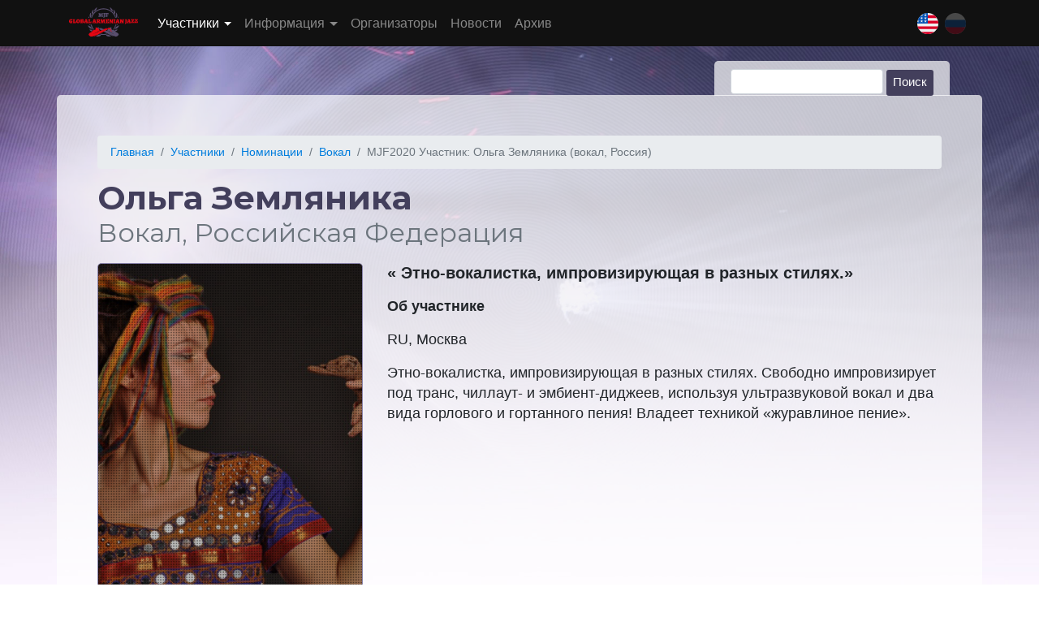

--- FILE ---
content_type: text/html; charset=UTF-8
request_url: https://global.master-jam.com/mjf2020-participant-olga-zemlyanika-vocals-russia.html
body_size: 3674
content:
<!DOCTYPE html>
<html lang="ru">
	<head>
		<meta charset="UTF-8">
<meta http-equiv="X-UA-Compatible" content="IE=edge">
<meta name="viewport" content="width=device-width, initial-scale=1, shrink-to-fit=no">
<!-- <meta name="viewport" content="width=device-width, initial-scale=1, maximum-scale=1" /> -->

<base href="/" />
<title>MJF2020 Участник: Ольга Земляника (вокал, Россия) / Вокал / Номинации / Master-Jam Fest</title>
<meta name="description" content="">
<!-- FB tags -->
<meta property="og:title" content="MJF2020 Участник: Ольга Земляника (вокал, Россия) / Вокал / Номинации / Master-Jam Fest" />
<meta property="og:site_name" content="Master-Jam Fest" />
<meta property="og:description" content="" />
<meta property="og:image" content="http://global.master-jam.com/assets/i/fb-img.jpg" />

<link rel="shortcut icon" href="https://global.master-jam.com/favicon.ico" />
<link href="https://fonts.googleapis.com/css?family=Montserrat:200,400,700&display=swap&subset=cyrillic" rel="stylesheet">

<link href="/assets/components/themebootstrap/css/bootstrap.min.css" rel="stylesheet">
<link href="/assets/css/mj-styles_1.css" rel="stylesheet">

<!-- Global site tag (gtag.js) - Google Analytics -->
<script async src="https://www.googletagmanager.com/gtag/js?id=UA-161547583-1"></script>
<script>
  window.dataLayer = window.dataLayer || [];
  function gtag(){dataLayer.push(arguments);}
  gtag('js', new Date());

  gtag('config', 'UA-161547583-1');
</script>
	<link rel="stylesheet" href="/assets/components/simplerating/css/web/default.css" type="text/css" />
</head>
	<body>
		<nav class="navbar sticky-top navbar-expand-lg navbar-dark bg-dark">
    <div class="container">
        <a class="navbar-brand text-hide" href="/">Master-Jam Fest</a>
        <button class="navbar-toggler" type="button" data-toggle="collapse" data-target="#navbar"
                aria-controls="navbarSupportedContent" aria-expanded="false" aria-label="Toggle navigation">
            <span class="navbar-toggler-icon"></span>
        </button>
        <div class="collapse navbar-collapse" id="navbar">
            <ul class="navbar-nav mr-auto">
                <li class="nav-item dropdown first active">
                        <a href="#" class="nav-link dropdown-toggle" data-toggle="dropdown" >Участники</a>
                        <ul class="dropdown-menu"><li class="nav-item first">
                        <a class="nav-link" href="registracija.html" >Регистрация</a>
                    </li><li class="nav-item last active">
                        <a class="nav-link" href="nominacii-konkursa.html" >Номинации</a>
                    </li></ul>
                    </li><li class="nav-item dropdown ">
                        <a href="#" class="nav-link dropdown-toggle" data-toggle="dropdown" >Информация</a>
                        <ul class="dropdown-menu"><li class="nav-item first">
                        <a class="nav-link" href="vse-o-konkurse.html" >Все о конкурсе</a>
                    </li><li class="nav-item ">
                        <a class="nav-link" href="uslovija-konkursa.html" >Основные условия</a>
                    </li><li class="nav-item ">
                        <a class="nav-link" href="instrukcija.html" >Инструкция для участников</a>
                    </li><li class="nav-item ">
                        <a class="nav-link" href="akkreditacija.html" >Аккредитация</a>
                    </li><li class="nav-item last">
                        <a class="nav-link" href="programma-mjf-global-jazz.html" >Программа 2020</a>
                    </li></ul>
                    </li><li class="nav-item ">
                        <a class="nav-link" href="organizatori.html" >Организаторы</a>
                    </li><li class="nav-item ">
                        <a class="nav-link" href="novosti.html" >Новости</a>
                    </li><li class="nav-item last">
                        <a class="nav-link" href="http://master-jam.com" target="_blank">Архив</a>
                    </li>
            </ul>
        </div>
		<ul class="lang_switch"><li>
	<a href="/mjf2020-participant-olga-zemlyanika-vocals-russia.html" class="ru active">
		<span>Русский</span>
	</a>
</li>
<li>
	<a href="/en/mjf2020-participant-olga-zemlyanika-vocals-russia.html" class="en">
		<span>Английский</span>
	</a>
</li></ul>
    </div>
</nav>
		<section id="main_content" class="lighter">
	<div class="container">
		<form class="simplesearch-search-form" action="rezultati-poiska.html" method="get">
    <fieldset>
        <label for="search">Поиск</label>

        <input type="text" name="search" id="search" value="" class="form-control form-control-sm" />
        <input type="hidden" name="id" value="17" />

        <input type="submit" value="Поиск" />
    </fieldset>
</form>
		<ol class="breadcrumb"><li class="breadcrumb-item"><a href="/">Главная</a></li>
<li class="breadcrumb-item"><a href="uchastniki-projekta.html">Участники</a></li>
<li class="breadcrumb-item"><a href="nominacii-konkursa.html">Номинации</a></li>
<li class="breadcrumb-item"><a href="vokal.html">Вокал</a></li>
<li class="breadcrumb-item active">MJF2020 Участник: Ольга Земляника (вокал, Россия)</li></ol>
		<h1>Ольга Земляника<br /><small class="text-muted">Вокал, Российская Федерация</small></h1>
		<div class="row">
			<div class="col-xs-12 col-sm-6 col-md-4">
				<div class="content-block">
					<div class="content-card musician-card rad-5">
<img src="assets/img/profiles/MJF2014-participant-olga-zemlyanika-vocals-rossija_300x400.png" alt="Ольга Земляника - участник Мастер-Джем" class="img-fluid" />
                        <div class="pattern rad-5">&nbsp;</div>
					</div>
					<div class="rating-wrap"><div class="rating rating_active">
    <div class="rating__best">
        <div class="rating__current" data-id="886" style="display: block; width: 0px;"></div>
        <div class="rating__star rating__star_5" data-title="5"></div>
        <div class="rating__star rating__star_4" data-title="4"></div>
        <div class="rating__star rating__star_3" data-title="3"></div>
        <div class="rating__star rating__star_2" data-title="2"></div>
        <div class="rating__star rating__star_1" data-title="1"></div>
    </div>
</div>
<div style="font-size:10px; color: #999; padding-top: 3px; padding-bottom: 3px;">
    Рейтинг: <span class="rating-value">0</span>/5 - <span class="rating-count">0</span>
    голосов
</div></div>
				</div>
			</div>
            <div class="col-xs-12 col-sm-6 col-md-8">
				<p class="lead">«
Этно-вокалистка, импровизирующая в разных стилях.»</p> 
				<p><strong>Об участнике</strong></p>
				<p>RU,  Москва</p>
				
				<p>Этно-вокалистка, импровизирующая в разных стилях. Cвободно импровизирует под транс, чиллаут- и эмбиент-диджеев, используя ультразвуковой вокал и два вида горлового и гортанного пения! Владеет техникой «журавлиное пение».</p>
				<div class="clearfix social">
					
					
					
					
				</div>
			</div>
		</div>
		<hr />
		<h3>Видеопрезентации участника</h3>
		<div id="carouselVideos" class="carousel slide carousel-fade">
			<ol class="carousel-indicators">
			  <li data-target="#carouselVideos" data-slide-to="0" class="active"></li>
			  
			  <li data-target="#carouselVideos" data-slide-to="1"></li>
			  
			  
			  <li data-target="#carouselVideos" data-slide-to="2"></li>
			  
			</ol>
			<div class="carousel-inner">
			  <div class="carousel-item active">
				<div class="embed-responsive embed-responsive-16by9 bottom-20">
				  <iframe width="200" height="150" src="https://www.youtube.com/embed/7h14ZSaMTPY?feature=oembed" frameborder="0" allow="accelerometer; autoplay; clipboard-write; encrypted-media; gyroscope; picture-in-picture; web-share" referrerpolicy="strict-origin-when-cross-origin" allowfullscreen title="MJF|2014-Internet|Round-Voclas-Olga-Zemlyanika-Russia-01"></iframe>
				</div>
			  </div>
			  
			  <div class="carousel-item">
				<div class="embed-responsive embed-responsive-16by9 bottom-20">
				  <iframe width="200" height="113" src="https://www.youtube.com/embed/Nf1Ng1wtXgM?feature=oembed" frameborder="0" allow="accelerometer; autoplay; clipboard-write; encrypted-media; gyroscope; picture-in-picture; web-share" referrerpolicy="strict-origin-when-cross-origin" allowfullscreen title="MJF|2014-Internet|Round-Voclas-Olga-Zemlyanika-Russia-02"></iframe>
				</div>
			  </div>
			  
			  
			  <div class="carousel-item">
				<div class="embed-responsive embed-responsive-16by9 bottom-20">
				  <iframe width="200" height="113" src="https://www.youtube.com/embed/vJhOV5XWq1g?feature=oembed" frameborder="0" allow="accelerometer; autoplay; clipboard-write; encrypted-media; gyroscope; picture-in-picture; web-share" referrerpolicy="strict-origin-when-cross-origin" allowfullscreen title="MJF|2014-Internet|Round-Voclas-Olga-Zemlyanika-Russia-03"></iframe>
				</div>
			  </div>
			  
			</div>
			<a class="carousel-control-prev" href="#carouselVideos" role="button" data-slide="prev">
			  <span class="carousel-control-prev-icon" aria-hidden="true"></span>
			  <span class="sr-only">Previous</span>
			</a>
			<a class="carousel-control-next" href="#carouselVideos" role="button" data-slide="next">
			  <span class="carousel-control-next-icon" aria-hidden="true"></span>
			  <span class="sr-only">Next</span>
			</a>
		</div>
	</div>
</section>

		<section class="lighter">
	<div class="container">
<div class="neighbors d-flex justify-content-between"><span class="link-prev"><a href="mjf2020-participant-yekaterina-vasileva-vocals-germany.html" class="btn btn-light">&larr; MJF2020 Участник: Екатерина Васильева (вокал, Германия)</a></span><span class="link-up"><a href="vokal.html" class="btn btn-light">&uarr; Вокал</a></span><span class="link-next"><a href="mjf2020-participant-svetlana-bogdanova-vocals-moldova.html" class="btn btn-light">MJF2020 Участник: Светлана Богданова (вокал, Молдова) &rarr;</a></span></div>
	</div>
</section>
		<section id="footer">
	<div class="container mt-3">
		<footer class="row mt-5">
			<div class="col-12 col-md-6 text-center text-md-left">
				<img src="/assets/i/mjfgajc_logo01_433f5c.svg" alt="MJF – Global Jazz" style="width:40%"/>
				<!--<ul class="list-unstyled">
					<li><small>total time: 0.0752 s</small></li>
					<li><small>query time: 0.0060 s</small></li>
					<li><small>queries: 14</small></li>
					<li><small>memory: 4 096 kb</small></li>
				</ul>1514-->
			</div>
			<div class="col-12 col-md-6 text-center text-md-right">
				<p>&copy;&nbsp;Master-Jam Fest — Global Armenian Jazz Competition 2023</p>

				<p class="social"><a class="ico ico-facebook" href="https://www.facebook.com/MasterJamFest/" title="MJF – Global Jazz on Facebook" target="_blank"></a><a class="ico ico-twitter" href="https://twitter.com/masterjamfest" title="MJF – Global Jazz on Twitter" target="_blank"></a></p>
			</div>
		</footer>
	</div>
</section>
<script src="/assets/components/themebootstrap/js/jquery-3.3.1.min.js"></script>
<script src="/assets/js/video-switch.js"></script>
<script src="/assets/components/themebootstrap/js/bootstrap.bundle.min.js"></script>
	<script type="text/javascript" src="/assets/components/simplerating/js/web/default.js"></script>
<script defer src="https://static.cloudflareinsights.com/beacon.min.js/vcd15cbe7772f49c399c6a5babf22c1241717689176015" integrity="sha512-ZpsOmlRQV6y907TI0dKBHq9Md29nnaEIPlkf84rnaERnq6zvWvPUqr2ft8M1aS28oN72PdrCzSjY4U6VaAw1EQ==" data-cf-beacon='{"version":"2024.11.0","token":"8958b01853cd4991a9016fde2288d049","r":1,"server_timing":{"name":{"cfCacheStatus":true,"cfEdge":true,"cfExtPri":true,"cfL4":true,"cfOrigin":true,"cfSpeedBrain":true},"location_startswith":null}}' crossorigin="anonymous"></script>
</body>
</html>

--- FILE ---
content_type: text/css
request_url: https://global.master-jam.com/assets/css/mj-styles_1.css
body_size: 3121
content:
/* general */
body { font-size: calc(14px + (18 - 14) * ((100vw - 320px) / 920)); line-height: 1.4em; }
section { padding: 60px 0; }
.rad-5 { border-radius:5px; }
.padding-20 { padding:20px; }
.pattern { background: url(/assets/i/overlay-pattern.png) repeat; }

/*.lighter { background-color: rgba(211,191,235,0.75); }*/
.lighter { background-color: #dee2e5; }
.darker  { background-color: rgba(0,0,0,0.4); }
.darker h2, .darker h3, .darker h4 { color:#fff;}

#intro, #main_content { -webkit-background-size: cover; -moz-background-size: cover;-o-background-size: cover; background-size: cover; height: auto; background-position: center top; background-attachment: fixed; background-repeat: no-repeat; }
#hot_participants, #intro, #nominations, #venue { color: #fff; background-color: #433f5c; }
  
#intro { background-image: url(/assets/i/bg-0.jpg);  }
#main_content { background-image: url(/assets/i/bg-01.jpg);  }
#nominations, #hot_participants, #venue { background-image: url(/assets/i/bg-2.jpg); background-repeat: no-repeat; background-position: center top; background-size: cover; }
#venue { background-color:#1c1a26;background-image:unset;padding:0}
#venue-klav{position:absolute;top:-3em;left:0;width:100%}
#venue h2{color:#fff;font-size:1.5rem;line-height:1.4}
#venue .row{padding-top:14rem;align-items: flex-end;} #venue .row p{margin-bottom:0}
#main_content .container { background: rgba(255,255,255,0.7); padding: 50px; border-radius: 5px;}
#support h2{color:#0033a0;font-size:1.6rem;text-align:center;line-height:1.5}
#footer { background: #1c1a26; color:#fff; }
#support img, #venue img{max-width:100%}
/* nav */
.navbar .container { position: relative; }
.navbar-brand { background: url(/assets/i/mjfgajc_logo02.svg) 0 0 no-repeat; height: 40px; width: 85px; display:block; }
.navbar-nav { font-size: calc(14px + (16 - 14) * ((100vw - 320px) / 920))}
nav.bg-dark, nav.bg-dark .dropdown-menu { background: #111 !important; }
.dropdown-toggle::after { margin-left: .355em; vertical-align: .155em; }
.navbar-dark .navbar-toggler { position: absolute; left: 140px; top: 0; }

/* fonts */
h1, h2, h3, h4 { font-family: 'Montserrat', sans-serif; line-height:1; margin-bottom:20px; color: #433f5c; }
h1  { font-size: calc(28px + (40 - 28) * ((100vw - 320px) / 920)); font-weight:700;}
h2  { font-size: calc(26px + (36 - 26) * ((100vw - 320px) / 920)); font-weight:700; color: #0033a0;}
h3  { font-size: calc(26px + (32 - 26) * ((100vw - 320px) / 920)); font-weight:400; margin: 30px 0 15px; }
h4  { font-size: calc(22px + (28 - 22) * ((100vw - 320px) / 920)); font-weight:400; }
#intro h1  { font-size: calc(28px + (38 - 28) * ((100vw - 320px) / 920));line-height:1.4; margin-bottom:}
#intro h2  { font-size: calc(26px + (34 - 26) * ((100vw - 320px) / 920)); }
#intro h1, #intro h2 { color: #fff; }
#intro p { font-size: calc(14px + (22 - 14) * ((100vw - 320px) / 920)); margin-top:1.5rem}
#hot_news h3 { font-size: calc(22px + (26 - 22) * ((100vw - 320px) / 920)); line-height: 1.2; margin-top: 0; }
a, a:hover { color:#1d90e8; }
.lighter a { color: #007ddd; }
.lead { font-weight: 600;}
.btn {  }
.btn-success { background-color: #ff0000; border-color: #ff0000; color: #fff !important;}
.btn-info { background-color: #0033a0; border-color: #0033a0; color: #fff !important;}
.btn-success:hover { background-color: #007ddd; border-color: #1d90e8;}
.radio-btn label { display: block; margin: 0 0 20px; }
/* content */
.content-card { position: relative; display: block; text-align:center; margin: 0 0 10px; width: 100%; background-color: #1c1a26; background-size: cover; background-position: center bottom; background-repeat: no-repeat; overflow: hidden; border: 1px solid #8983ab;}
.musician-card { background-image: url(/assets/i/bg-01.jpg);}
.musician-card img { width: 100%; }
.nomination-card { max-width: 200px; height: 200px; }
.content-card .caption-text { font-size: calc(14px + (16 - 14) * ((100vw - 320px) / 920));}

.content-card-txt { background: rgba(0,0,0,0.5); border-radius: 0 0 5px 5px; position: absolute; bottom: 0; left: 0; padding: 10px 10px 15px; color: #fff; width: 100%; }
.content-card .pattern {height: 100%; display: block; position: absolute; top: 0; width: 100%;}
.content-card h4 { font-size: 20px; margin-bottom: 0; }

.lang_switch { list-style: none; margin: 0; padding: 0; position: absolute; right: 20px; top: 8px;}
.lang_switch li { float: right; margin: 0 0 0 8px; }
.lang_switch a { display: block; width: 26px; height: 26px; background-position: 0 0 !important; background-repeat: no-repeat !important; }
.lang_switch a:hover { opacity: 0.5;}
.lang_switch a.active { opacity: 0.25; cursor: text;}
.lang_switch a span { display: none; }
.lang_switch a.ru { background: url("/assets/i/flags/russia.svg"); }
.lang_switch a.en { background: url("/assets/i/flags/united-states.svg"); }

#demo { font-family: 'Montserrat', sans-serif; font-size: calc(26px + (34 - 26) * ((100vw - 320px) / 920)) !important; font-weight: 700; margin: 40px 0 0; }

.circle_thumb { border-radius: 50%; float: left; margin: 0 20px 20px 0; width: 140px; height: 140px; }

.reg_form { font-size: calc(14px + (16 - 14) * ((100vw - 320px) / 920)); line-height: 1.2em; }
.reg_form h2 { font-size: calc(26px + (32 - 26) * ((100vw - 320px) / 920)); font-weight: 400; text-align: left;}
.reg_form hr { margin: 40px 0; }
.row-divider { margin-top: 40px;}
.reg_form .row { margin-bottom: 20px; }
.form-control { } 
input[type=checkbox], input[type=radio] {  }
.error { color: red; }

#carouselVideos { padding: 60px; background: #fff; border-radius: 5px;}
.carousel-control-next-icon, .carousel-control-prev-icon { width: 50px; height: 50px; }
.carousel-indicators li { background-color: #201d33; width: 60px; height: 10px;}
.carousel-indicators li.active { background-color: #1d90e8;}
.rating-wrap { padding: 10px 10px 0;background: #fff;border-radius: 5px;display: inline-block; }

#main_content .breadcrumb { font-size: calc(12px + (14 - 12) * ((100vw - 320px) / 920)); padding: .5rem 1rem; }
/* Search */
#main_content .container, #info .container { position: relative; }
#main_content .simplesearch-search-form, #info .simplesearch-search-form  { position: absolute;right: 40px;top: -42px;background:rgba(255,255,255,0.7);padding: 10px 20px 0;border-radius: 5px 5px 0 0; }
#info .simplesearch-search-form { right: 20px; top: -100px; background:rgba(255,255,255,1);}

.simplesearch-search-form { font-size: smaller; }
.simplesearch-search-form label { display: none; }
.simplesearch-search-form .form-control { width: auto; display: inline-block; }
.simplesearch-search-form input[type="submit"] { border: 0; border-radius: 3px; padding: 1px 8px 3px; line-height: 28px; background: #433f5c; color:#fff; }
.simplesearch-results { font-size: calc(14px + (22 - 14) * ((100vw - 320px) / 920)); }
.simplesearch-paging { color: #777; }
.simplesearch-result-pages { color: #000; margin-right:10px; }
.simplesearch-page a, .simplesearch-current-page { padding: 5px 12px; }
.extract .simplesearch-highlight { padding: 2px 6px; background: #bfbbd7; border-radius: 3px; }
.simplesearch-result h3 { font-size: calc(20px + (26 - 20) * ((100vw - 320px) / 920)); }
.simplesearch-results-list { padding: 0 0 10px; margin: 0 0 20px; border-bottom: 1px solid #bfbbd7; }

#mjf_geography { background-image: url(/assets/i/bg-5.1.jpg); background-repeat: no-repeat; background-position: center top; background-size: cover; }
#mjf_geography .flag { width: 50px; height: 50px; margin: 10px 15px;}
#mjf_geography .flag_block { margin: 0 auto; width: 812px; }

.flag { display: inline-block; width: 18px; height: 18px; background-position: 0 0 !important; background-repeat: no-repeat !important; vertical-align: sub; margin-right: 5px;}
.flag-RU { background: url("/assets/i/flags/russia.svg"); }
.flag-PL { background: url("/assets/i/flags/poland.svg");}
.flag-CA { background: url("/assets/i/flags/canada.svg");}
.flag-BY { background: url("/assets/i/flags/belarus.svg");}
.flag-IL { background: url("/assets/i/flags/israel.svg");}
.flag-AU { background: url("/assets/i/flags/australia.svg");}
.flag-AT { background: url("/assets/i/flags/austria.svg");}
.flag-AZ { background: url("/assets/i/flags/azerbaijan.svg");}
.flag-AR { background: url("/assets/i/flags/argentina.svg");}
.flag-AM { background: url("/assets/i/flags/armenia.svg");}
.flag-BE { background: url("/assets/i/flags/belgium.svg");}
.flag-BR { background: url("/assets/i/flags/brazil.svg");}
.flag-HU { background: url("/assets/i/flags/hungary.svg");}
.flag-VE { background: url("/assets/i/flags/venezuela.svg");}
.flag-DE { background: url("/assets/i/flags/germany.svg");}
.flag-GR { background: url("/assets/i/flags/greece.svg");}
.flag-GE { background: url("/assets/i/flags/georgia.svg");}
.flag-DK { background: url("/assets/i/flags/denmark.svg");}
.flag-ID { background: url("/assets/i/flags/indonesia.svg");}
.flag-ES { background: url("/assets/i/flags/spain.svg");}
.flag-IT { background: url("/assets/i/flags/italy.svg");}
.flag-KZ { background: url("/assets/i/flags/kazakhstan.svg");}
.flag-CM { background: url("/assets/i/flags/cameroon.svg");}
.flag-ZM { background: url("/assets/i/flags/zambia.svg");}
.flag-CO { background: url("/assets/i/flags/colombia.svg");}
.flag-CU { background: url("/assets/i/flags/cuba.svg");}
.flag-LV { background: url("/assets/i/flags/latvia.svg");}
.flag-LT { background: url("/assets/i/flags/lithuania.svg");}
.flag-MX { background: url("/assets/i/flags/mexico.svg");}
.flag-MD { background: url("/assets/i/flags/moldova.svg");}
.flag-NG { background: url("/assets/i/flags/nigeria.svg");}
.flag-NL { background: url("/assets/i/flags/netherlands.svg");}
.flag-NZ { background: url("/assets/i/flags/new-zealand.svg");}
.flag-NC { background: url("/assets/i/flags/new-caledonia.svg");}
.flag-RO { background: url("/assets/i/flags/romania.svg");}
.flag-RS { background: url("/assets/i/flags/serbia.svg");}
.flag-SG { background: url("/assets/i/flags/singapore.svg");}
.flag-SY { background: url("/assets/i/flags/syria.svg");}
.flag-TT { background: url("/assets/i/flags/trinidad-and-tobago.svg");}
.flag-TN { background: url("/assets/i/flags/tunisia.svg");}
.flag-TM { background: url("/assets/i/flags/turkmenistan.svg");}
.flag-TR { background: url("/assets/i/flags/turkey.svg");}
.flag-FR { background: url("/assets/i/flags/france.svg");}
.flag-CZ { background: url("/assets/i/flags/czech-republic.svg");}
.flag-CL { background: url("/assets/i/flags/chile.svg");}
.flag-CH { background: url("/assets/i/flags/switzerland.svg");}
.flag-SE { background: url("/assets/i/flags/sweden.svg");}
.flag-EC { background: url("/assets/i/flags/ecuador.svg");}
.flag-EE { background: url("/assets/i/flags/estonia.svg");}
.flag-ZA { background: url("/assets/i/flags/south-africa.svg");}
.flag-KR { background: url("/assets/i/flags/south-korea.svg");}
.flag-JP { background: url("/assets/i/flags/japan.svg");}
.flag-PD { background: url("/assets/i/flags/transnistria.svg");}
.flag-DO { background: url("/assets/i/flags/dominican-republic.svg");}
.flag-KG { background: url("/assets/i/flags/kyrgyzstan.svg");}
.flag-CG { background: url("/assets/i/flags/republic-of-the-congo.svg");}
.flag-UZ { background: url("/assets/i/flags/uzbekistan.svg");}
.flag-UA { background: url("/assets/i/flags/ukraine.svg");}
.flag-GB { background: url("/assets/i/flags/united-kingdom.svg");}
.flag-US { background: url("/assets/i/flags/united-states.svg");}

.flag-CN { background: url("/assets/i/flags/china.svg");}
.flag-VN { background: url("/assets/i/flags/vietnam.svg");}
.flag-IN { background: url("/assets/i/flags/india.svg");}
.flag-TH { background: url("/assets/i/flags/thailand.svg");}
.flag-FI { background: url("/assets/i/flags/finland.svg");}
.flag-PT { background: url("/assets/i/flags/portugal.svg");}
.flag-MY { background: url("/assets/i/flags/malaysia.svg");}
.flag-PH { background: url("/assets/i/flags/philippines.svg");}
.flag-PE { background: url("/assets/i/flags/peru.svg");}
.flag-NO { background: url("/assets/i/flags/norway.svg");}
.flag-IS { background: url("/assets/i/flags/iceland.svg");}
.flag-AE { background: url("/assets/i/flags/united-arab-emirates.svg");}
.flag-EG { background: url("/assets/i/flags/egypt.svg");}
.flag-BG { background: url("/assets/i/flags/bulgaria.svg");}
.flag-CY { background: url("/assets/i/flags/cyprus.svg");}
.flag-JM { background: url("/assets/i/flags/jamaica.svg");}
.flag-UY { background: url("/assets/i/flags/uruguay.svg");}
.flag-PY { background: url("/assets/i/flags/paraguay.svg");}
.flag-HR { background: url("/assets/i/flags/croatia.svg");}
.flag-CR { background: url("/assets/i/flags/costa-rica.svg");}
.flag-SK { background: url("/assets/i/flags/slovakia.svg");}
.flag-PA { background: url("/assets/i/flags/panama.svg");}
.flag-SI { background: url("/assets/i/flags/slovenia.svg");}
.flag-MA { background: url("/assets/i/flags/morocco.svg");}
.flag-DZ { background: url("/assets/i/flags/algeria.svg");}
.flag-BD { background: url("/assets/i/flags/bangladesh.svg");}
.flag-KE { background: url("/assets/i/flags/kenya.svg");}
.flag-ET { background: url("/assets/i/flags/ethiopia.svg");}
.flag-SN { background: url("/assets/i/flags/senegal.svg");}
.flag-BW { background: url("/assets/i/flags/botswana.svg");}
.flag-NE { background: url("/assets/i/flags/niger.svg");}
.flag-GD { background: url("/assets/i/flags/grenada.svg");}
.flag-BZ { background: url("/assets/i/flags/belize.svg");}
.flag-CF { background: url("/assets/i/flags/central-african-republic.svg");}
.flag-TZ { background: url("/assets/i/flags/tanzania.svg");}
.flag-AO { background: url("/assets/i/flags/angola.svg");}
.flag-TD { background: url("/assets/i/flags/chad.svg");}
.flag-NA { background: url("/assets/i/flags/namibia.svg");}

.social a { display: inline-block; width: 42px; height: 42px; margin: 0 0 0 10px; border-radius: 3px;}
.ico-home { background: url("/assets/i/home-page.svg"); }
.ico-twitter { background: url("/assets/i/twitter.svg");}
.ico-facebook { background: url("/assets/i/facebook.svg");}
.ico-vk { background: url("/assets/i/vk.svg");}
.social a:hover { opacity: 0.8;}

.img-400 { float: right; margin: 0 0 10px 20px; }

/* Screens */
@media only screen and (max-width : 1024px), (max-device-width: 1024px) {
	.col-sm, .col-sm-4, .col-12 { padding-right: 5px; padding-left: 5px;}
	.simplesearch-search-form { display: none !important; }
	#venue .row{padding-top:10rem}
}
@media only screen and (max-width : 992px), (max-device-width: 992px) {
	.container { max-width: 96%; }
	#mjf_geography { display: none; }
}
@media only screen and (max-width : 800px), (max-device-width: 800px) {
	section { padding: 30px 0; }
	#main_content .container { padding: 20px; }
	.img-400 { float: none; margin: 0; }
}

@media only screen and (max-width : 768px), (max-device-width: 768px) {
	.hide-768 { display: none; }
	#main_content { padding: 0; background: #decff0; background-image: none; }
	#main_content .container { padding: 30px 20px 20px; border-radius: 0; background: 0; }
	.container { max-width: 100%; padding-right: 20px; padding-left: 20px;}
	#venue .row{padding-top:8rem}

}
@media only screen and (max-width : 575px), (max-device-width: 575px) {
	.col-12 { margin-bottom: 10px; }
	.reg_form .row { margin-bottom: 0; }
	.row-divider { margin-top: 20px; }
	.hp-bio-txt { margin: 0 0 20px; }
	.nomination-card { max-width: 100%; }
	#venue .row{padding-top:6rem}
}

--- FILE ---
content_type: image/svg+xml
request_url: https://global.master-jam.com/assets/i/mjfgajc_logo01_433f5c.svg
body_size: 11554
content:
<?xml version="1.0" encoding="utf-8"?>
<!-- Generator: Adobe Illustrator 18.0.0, SVG Export Plug-In . SVG Version: 6.00 Build 0)  -->
<!DOCTYPE svg PUBLIC "-//W3C//DTD SVG 1.1 Tiny//EN" "http://www.w3.org/Graphics/SVG/1.1/DTD/svg11-tiny.dtd">
<svg version="1.1" baseProfile="tiny" id="Layer_1" xmlns="http://www.w3.org/2000/svg" xmlns:xlink="http://www.w3.org/1999/xlink"
	 x="0px" y="0px" viewBox="0 0 221.5 184.3" xml:space="preserve">
<g>
	<path fill="#443F5C" d="M136.5,169.9L136.5,169.9c-8.1,2.8-16.7,4.3-25.8,4.3c-8.9,0-17.5-1.5-25.6-4.2l0,0c0.1,0,0.1,0,0.1-0.1
		c0.2-0.1,0.4-0.1,0.6-0.3c0.4-0.2,0.6-0.4,0.9-0.6c0.1,0,0.1-0.1,0.2-0.1c0.3-0.1,0.7-0.3,1.2-0.6c0.1-0.1,0.4-0.2,0.6-0.3
		c0.4-0.2,0.8-0.4,1.2-0.7c0.1,0,0.2-0.1,0.3-0.1c0.3-0.1,0.6-0.3,0.9-0.4c0.3-0.2,0.5-0.3,0.6-0.4l0.5-0.3c6,1.5,12.2,2.4,18.6,2.4
		c6.4,0,12.6-0.8,18.6-2.4l1.7,0.9l0.2,0.1c0.1,0,0.2,0.1,0.2,0.1l3.3,1.8c0.2,0.1,0.4,0.3,0.7,0.4
		C136,169.7,136.3,169.8,136.5,169.9z M35,87.6h-5.7c0,0.9-0.1,1.9-0.1,2.8c0,19.4,6.4,37.3,17.2,51.5l1.1-0.8
		c0.3-0.3,0.6-0.6,1.2-0.8c0.8-0.7,1.9-1.1,2.8-1.2c-10.4-13.4-16.6-30.3-16.6-48.7C34.9,89.5,34.9,88.5,35,87.6z M188.5,64.9
		C178,31.1,147.1,6.5,110.7,6.5C74.4,6.5,43.6,31,33.1,64.8l0.8-0.1c1.5-0.2,2.8-0.4,4-0.5c0.6-0.1,1.1-0.1,1.5-0.2
		C50,33.8,78,12.3,111,12.3c33.3,0,61.7,22,72,52.6H188.5z M192.3,87.6h-5.2c0,0.9,0.1,1.9,0.1,2.8c0,18.4-6.2,35.4-16.7,48.8
		c0.9,0.2,2,0.5,2.8,1.3l0,0c0.4,0.2,0.7,0.4,1,0.6l1,0.6c10.7-14.2,17.1-32,17.1-51.3C192.3,89.5,192.3,88.5,192.3,87.6z"/>
	<g>
		<path fill="#443F5C" d="M39.8,44.5c-3.9-5.7-2.4-13-1.1-16.9c1.8-5.5,5.6-9.9,9.5-14c0.8,5.4-0.1,14.6-1.4,19.8
			c-0.2,0.7-0.4,1.4-0.6,2.1C44,38.3,41.8,41.4,39.8,44.5L39.8,44.5z M30.4,66c1.1-3.7,2.4-7.3,3.9-10.8c0-0.3,0-0.5,0-0.7
			c0-1.6-0.2-3.1-0.2-4.7c-0.3-5.3-2.4-13-4.1-16.3c-2.6,3.6-4.6,10.5-5,13.9c-0.8,5.8-0.4,12.9,4,17.2C29.2,64.9,29.8,65.5,30.4,66
			z M54.3,26.8c2.7-2.5,5.6-4.9,8.6-7c1.6-2.5,3.2-5.5,3.7-6.5c1.4-2.8,4-10.6,4.6-13.3c-7.4,3.4-14.5,9.6-16.9,17.8
			c-0.7,2.4-0.9,4.4-0.4,6.8C53.9,24.8,54.1,25.9,54.3,26.8z M22.7,140.5c1.5,3,6.3,7.7,9.5,10c0.9,0.7,2.1,1.4,3.4,2.1l0.3-1.2
			c0-0.1,0.1-0.3,0.1-0.4c0.3-0.7,0.7-1.5,1.4-2.4c0.1-0.1,0.2-0.2,0.3-0.3l0.2-0.2c0,0,0-0.1,0.1-0.1c0.3-0.3,0.4-0.4,0.6-0.6
			l0.1-0.1c0.3-0.2,0.4-0.3,0.5-0.4l2.7-1.9c0.2-0.2,0.4-0.3,0.6-0.4c0,0,0.1-0.1,0.1-0.1c0.3-0.2,0.5-0.4,0.8-0.5c0,0,0,0,0,0
			c-5.2-1.9-10.7-3-14.1-3.3C25.7,140.4,24.1,140.5,22.7,140.5z M20.7,127.2c0.3,0.3,0.3,0.5,0.6,0.8c0.5,0.5,0.8,0.9,1.3,1.4
			c0.3,0.3,0.4,0.4,0.7,0.7l2.2,1.9c2.3,1.9,6.4,4.1,9.9,4.1c1.7,0,2.2,0.1,3.9-0.3c0.1,0,0.1,0,0.2-0.1c-2-3.3-3.8-6.8-5.4-10.5
			c-0.4-0.3-0.7-0.5-0.7-0.6c-2.3-1.9-3.1-2.5-5.6-4.1c-2.4-1.6-4.2-2.5-6.8-3.7c-1.8-0.9-3.4-1.6-5.4-2.2c-0.4-0.1-0.7-0.2-1.1-0.4
			c-0.4-0.1-0.8-0.2-1.1-0.4c0,0.7,1.2,3.3,1.4,4l0.9,1.8C17,122.3,18.7,125.1,20.7,127.2z M81.3,172.1l-2.8,1.5
			c-0.3,0.2-0.6,0.4-1,0.6c-0.8,0.3-1.8,0.9-2.6,1.4l-0.2,0.1c-0.5,0.3-1,0.5-1.5,0.8c-0.6,0.3-1.1,0.6-1.6,0.9
			c-0.1,0-0.1,0.1-0.2,0.1l-5.1,2.7c-0.3,0.2-0.6,0.3-0.9,0.4c-0.1,0-0.1,0.1-0.2,0.1c-0.1,0.1-0.2,0.1-0.3,0.2l-1.3,0.7
			c0,0-0.1,0-0.1,0c-0.1,0-0.2,0.1-0.3,0.2c-0.2,0.1-0.5,0.3-0.8,0.4c1.1,0.4,3.2,1,3.9,1.1c4,0.9,8.8,1.1,11.9,0.8
			c2.3-0.2,7.2-1.2,9.4-2.3c2.1-1,6.1-3.8,7.7-6.9c-4.2-0.8-8.2-1.9-12.2-3.3C82.6,171.8,81.9,172,81.3,172.1z M17.6,105.6l2.6,3.3
			c0.3,0.3,0.5,0.5,0.8,0.8c0.3,0.3,0.5,0.4,0.8,0.7c1.9,1.9,5.7,3.5,8.3,3.6c0.1,0,0.1,0,0.2,0c-1-3.8-1.8-7.7-2.4-11.7
			c-0.5-0.8-1-1.6-1.5-2.3c-1-1.6-2.6-3.5-3.9-5c-1.7-2-5-5.3-7.1-7c-0.1-0.1-0.2-0.2-0.3-0.2l-3.3,0.2c0.2,2.7,0.7,5.3,1.3,7.5
			c0.8,2.7,2.2,6,3.5,8.4C16.8,104.4,17.2,105,17.6,105.6z M21.8,63.6c-1.4-2.3-3.1-4.8-4.4-6.2c-0.7,1.9-1.1,4.4-1.2,6.9
			c1.5-0.2,3-0.4,4.4-0.6L21.8,63.6z"/>
		<path fill-rule="evenodd" fill="#443F5C" d="M27.1,87.6c0,0.8,0,1.7-0.1,2.5c-0.2-0.1-0.5-0.3-0.7-0.4l-1.8-1.1
			c-0.5-0.3-1-0.7-1.4-1.1H27.1z"/>
	</g>
	<g>
		<path fill="#443F5C" d="M187.2,55.2c0-0.3,0-0.5,0-0.7c0-1.6,0.2-3.1,0.2-4.7c0.3-5.3,2.4-13,4.1-16.3c2.6,3.6,4.6,10.5,5,13.9
			c0.8,5.8,0.4,12.9-4,17.2c-0.3,0.3-0.9,0.8-1.5,1.4C190,62.3,188.7,58.7,187.2,55.2z M175.2,35.4c2.3,2.9,4.5,5.9,6.5,9.1
			c0,0,0,0,0,0c4.1-5.5,2.4-13,1.1-16.9c-1.8-5.5-5.6-9.9-9.5-14c-0.8,5.4,0.1,14.6,1.4,19.8C174.7,34,174.9,34.8,175.2,35.4z
			 M204.1,57.5c-1.6,1.7-3.6,4.7-5.1,7.4h6.4C205.2,62.1,204.8,59.5,204.1,57.5z M192.2,140.7c-3.4,0.3-8.6,1.5-13.7,3.3
			c0,0,0.1,0,0.1,0.1c0.1,0,0.1,0.1,0.2,0.2c0.2,0.1,0.4,0.3,0.7,0.5c0.2,0.1,0.5,0.3,0.7,0.5l1.2,0.9c0.3,0.1,0.6,0.3,0.9,0.5
			l0.2,0.1l1.7,1.6c0.2,0.2,0.3,0.3,0.4,0.5c0,0.1,0.1,0.1,0.1,0.2c0.1,0.1,0.2,0.2,0.2,0.3c0.1,0.1,0.1,0.2,0.2,0.2
			c0.1,0.1,0.1,0.2,0.2,0.3c0.1,0.1,0.1,0.2,0.1,0.3c0,0.1,0.1,0.2,0.1,0.3c0,0.1,0.1,0.2,0.1,0.3c0,0.1,0.1,0.2,0.1,0.2
			c0,0.1,0.1,0.2,0.1,0.3c0,0.1,0,0.1,0.1,0.2c0,0.1,0.1,0.2,0.1,0.4c0,0,0,0.1,0,0.1c0,0.1,0.1,0.3,0.1,0.4l0,0
			c1.2-0.6,2.2-1.3,3-1.9c3.2-2.3,8-7,9.5-10C197.4,140.5,195.8,140.4,192.2,140.7z M205.8,114.6c-2,0.7-3.5,1.3-5.4,2.2
			c-2.6,1.2-4.4,2.1-6.8,3.7c-2.5,1.6-3.3,2.2-5.6,4.1c-0.1,0-0.3,0.3-0.7,0.6c-1.6,3.6-3.4,7.1-5.4,10.5c0.1,0,0.1,0.1,0.2,0.1
			c1.7,0.4,2.2,0.3,3.9,0.3c3.5,0,7.5-2.2,9.9-4.1l2.2-1.9c0.3-0.3,0.4-0.4,0.7-0.7c0.5-0.5,0.8-0.9,1.3-1.4
			c0.3-0.3,0.4-0.5,0.6-0.8c1.9-2.1,3.7-4.9,5-7.5l0.9-1.8c0.3-0.7,1.4-3.4,1.4-4c-0.3,0.2-0.7,0.2-1.1,0.4S206.2,114.4,205.8,114.6
			z M206.6,87.6c-0.1,0.1-0.3,0.2-0.4,0.3c-2.1,1.7-5.4,5-7.1,7c-1.2,1.5-2.8,3.4-3.9,5c-0.5,0.8-1,1.5-1.5,2.3
			c-0.5,4-1.3,7.9-2.4,11.7c0,0,0.1,0,0.2,0c2.6-0.1,6.4-1.7,8.3-3.6c0.3-0.3,0.5-0.4,0.8-0.7c0.3-0.3,0.5-0.5,0.8-0.8l2.6-3.3
			c0.4-0.6,0.7-1.2,1.1-1.8c1.3-2.4,2.7-5.7,3.5-8.4c0.7-2.2,1.2-5,1.3-7.8H206.6z M158.5,181.8c-0.1,0-0.1-0.1-0.2-0.1l-0.2-0.1
			l-3.8-2c-0.4-0.2-0.8-0.4-1-0.6c0,0-0.1-0.1-0.2-0.1l-0.2-0.1l-7.9-4.3c-0.1-0.1-0.2-0.1-0.3-0.1c-0.2-0.1-0.4-0.2-0.7-0.3
			c-0.4-0.2-0.7-0.4-0.8-0.5l-2.4-1.3c-0.1,0-0.2,0-0.3-0.1c-0.7-0.2-1.6-0.4-2.5-0.6c-3.9,1.4-7.9,2.5-12.1,3.3
			c0,0.1,0,0.1,0.1,0.2c1.5,3.3,5.4,5.7,7.6,6.8c2.2,1,7.1,2.1,9.4,2.3c3.1,0.2,7.9,0,11.9-0.8c0.7-0.1,3.1-0.8,4.1-1.2
			C158.9,182,158.7,181.9,158.5,181.8z M158.6,19.8c3,2.2,5.9,4.6,8.7,7.1c0.3-0.8,0.5-1.7,0.5-1.9c0.4-2.4,0.1-4.9-0.5-7.3
			c-2.4-8.2-9.6-14.4-16.9-17.8c0.6,2.7,3.2,10.5,4.6,13.3C155.4,14.3,157,17.3,158.6,19.8z"/>
		<path fill-rule="evenodd" fill="#443F5C" d="M194.4,87.6c0,0.8,0,1.7,0.1,2.5c0.2-0.1,0.5-0.2,0.7-0.3l1.8-1.1
			c0.5-0.3,1-0.7,1.4-1.1H194.4z"/>
	</g>
</g>
<path fill="#443F5C" d="M161.6,151.5c-0.1-0.5-0.4-0.7-0.7-1.1l-3.4-4.7c-0.2-0.2,0,0-0.2-0.3c-0.2-0.3-0.1-0.3-0.3-0.6
	c-0.8-0.9-0.1-0.5-0.1-1.5c0-0.3-0.1-0.9-0.2-1.2l-0.5-2.1c-0.4-1.3-0.9-2.6-1.5-3.8c-0.1-0.3-0.3-0.5-0.5-0.8l-2.1-3.2l-2.6-2.8
	c-0.9-0.6-2.5-1.5-3.4-1.9c-1-0.4-1.9-1.1-3.1-1.1c-0.7,0-1.3,0.2-1.9,0.6l-0.8,0.5c-1.2,0.7-2.1,2.4-2.2,3.2c0,0.4,0.3,0.6,0.3,1
	c-0.5,0-0.7,0.1-1,0.2l-2,0.4c-0.6,0.1-2.6,0.8-3,0.8c-0.8,0,0-0.6-1.9-0.6c0.5-2.3-2.2-2.2-3.6-2.1c-0.6,0-1.7,0.5-2.1,0.8
	c-0.5,0.5-0.8,1.3-0.8,2.3c0.8,0,3.2-1.4,4.2-1.7c0.2,0.4,0.4,0.3,0.4,1c-0.7,0-1.4,0.1-1.9,0.4c-0.2,0.1-0.3,0.2-0.5,0.3
	c-0.7,0.4-1.6,0.6-2.3,1c0.1-0.4,0.2-0.7-0.1-1c-0.1,0-0.3-0.2-0.4-0.3c-0.3-0.2,0-0.1-0.3-0.3c-0.5,0.4,0,0.3-0.7,0.2
	c-0.9,0-1.9,0.1-2.4,0.7c-0.5,0.5-0.5,1-0.6,1.6c-0.1,0.4-0.7,1-1.2,1.1c-0.1-0.9-0.5-1.4-1.3-1.6c-2.4-0.6-5.4-0.1-5.4,2.9
	c1.2,0,3.2-1.6,4.4-1.6c0.1,0.3,0.1,0.2,0.2,0.4l0.1,0.3c0,0.7-1.6,0.1-3.2,1c-0.4,0.2-0.4,0.3-0.8,0.6c-0.6,0.3-1.1,0.8-1.8,0.9
	c-2.1,0.3-1.2-0.6-2.1,1.8c-0.1,0.4-0.1,0.2-0.3,0.4c-0.1,0-0.4,0.1-0.5,0.2c-0.6,0.2-1.3,0.5-2,0.8c-0.7,0.3-1.3,0.6-1.9,0.8
	c-0.4,0.1-0.7,0.2-1,0.4c-0.5,0.3-0.9,0.2-0.9,0.2c-0.4,0.2-0.2,0.3-0.9,0.5l-3.2,1.3c-0.4,0.2-0.6,0.2-1,0.4
	c-1.7,0.9-3.6,1.5-5.3,2.3c-1.4,0.7-2.8,1.3-4.3,1.8c-0.5,0.2-1.6,1-2.1,0.8c0.2-0.3,1.3-0.6,1.8-2.2c0.3-0.9,0.3-2.7,0-3.6
	l-1.8-4.3c-0.2-0.3-0.2-0.3-0.4-0.6l-1.2-1.9c-0.1-0.2-0.1-0.2-0.2-0.3c-0.2-0.2,0,0-0.2-0.2l-0.4-0.6c0,0,0,0,0-0.1l-5.1-5.1
	c-0.6-0.6-1.6-1.2-2.3-1.7l-3.2-1.8c-1.2-0.6-2.4-1.1-3.7-1.4c-1.3-0.3-2.1-0.4-3.4-0.3c-0.8,0.1-1.5,0.3-2.2,0.8
	c-1.1,0.7-1.7,2.1-1.6,3.6c0,0.4,0,0.6,0,0.8c0,1.3,1.8,5.1,1.7,5.4c-0.1,0.2-0.4,0.4-0.5,0.6c0,0,0,0-0.1,0l-1.6,1.5c0,0,0,0-0.1,0
	l-1.2,1.1c0,0-0.1,0.1-0.1,0.1l-1.7,1.5c-0.6,0.6-0.5,0.2-0.9,0.4l-0.2-0.3c-0.1-0.1-0.2-0.1-0.2-0.2c0,0,0,0,0,0c0,0,0,0,0,0
	c0,0,0,0-0.1,0l-0.1,0.1c0.1-0.1,0.1-0.1,0.1-0.3c-0.3,0-0.3,0-0.5-0.1c0,0-0.1,0-0.1,0l-2-0.3c0,0,0,0-0.1,0c0,0,0,0-0.1,0
	c0,0-0.1,0-0.1-0.1c-0.6,0-0.1,0.1-0.6,0.1c-0.6,0-1.4,0.3-1.9,0.7l-0.2,0.2c0,0-0.3,0.1-0.4,0.1c-0.4,0.2-0.3,0.3-0.6,0.5l-2,1.4
	c0,0,0,0,0,0.1l-0.5,0.3c-0.3,0.2-0.1,0.2-0.5,0.4l-0.5,0.3c-0.1,0.1,0.2-0.1-0.1,0.2l-0.6,0.3c-0.3,0.3-0.4,0.2-0.6,0.4
	c-0.3,0.2,0,0.1-0.2,0.3c-0.2,0.2-0.3,0.1-0.6,0.3l-2.6,1.9c-0.2,0.2-0.3,0.2-0.5,0.4c-0.3,0.2-0.3,0.2-0.5,0.5c0,0,0,0,0,0.1
	l-0.1,0.2c-0.1,0.1-0.2,0.2-0.2,0.3c-0.4,0.5-0.7,1.1-1,1.7l-0.5,1.7c0,0,0,0,0,0.1l-0.1,0.9l-1.3,0.6c-0.5,0.2-0.8,0.4-1.3,0.6
	c-1.1,0.5-2.3,0.8-3.3,1.5c-0.6,0.4-1.4,0.6-1.9,0.9l-1.5,0.9c-0.3,0.2-0.6,0.2-1,0.5c-0.4,0.3-1.2,0.7-1.7,1.1l-1.1,0.8
	c0,0,0,0-0.1,0l-1.3,1c-0.1,0.1-0.1,0.1-0.3,0.2l-2,1.9c-0.7,0.8-1.3,1.7-1.9,2.6c-0.8,1.2-1.6,3.9-1.1,5.2l0.8,2
	c0.3,0.7,0.8,1.4,1.3,2c0.1,0.1,0.1,0.1,0.2,0.3l0.4,0.5c0.7,0.7,1.6,1.8,2.3,2.3c0.2,0.2,0.3,0.2,0.6,0.4l1.1,0.8
	c0.9,0.5,1.3,0.9,2.4,1.4l2,0.9c1.6,0.4,1.7,0.6,3.7,0.7l2.3,0c1.1,0,2.8-0.3,3-0.3l1.5-0.2c0.2,0,0.5-0.2,0.7-0.3
	c0.5-0.2,0.8-0.1,1.6-0.4c0.5-0.2,0.9-0.3,1.4-0.4c1.3-0.4,8-3.2,9.4-4c0.8-0.5,1.7-0.7,2.5-1.2c0.8-0.5,1.8-0.7,2.6-1.2
	c0.5-0.3,0.6-0.4,1.2-0.6c0.5-0.2,0.9-0.4,1.3-0.6l3.8-1.9c0.6-0.3,1.3-0.5,1.8-0.9c0.6-0.4,1.4-0.7,2-0.9c0.5-0.2,0.7-0.4,1.2-0.6
	c0.8-0.4,3.4-1.8,4-1.8c-0.1,0.4-0.2,0.3-0.6,0.5c-0.3,0.1-0.4,0.3-0.8,0.4c-0.7,0.3-1,0.4-1.6,0.8c-0.6,0.4-1.5,0.7-2.3,1.2
	l-5.5,2.7c-0.6,0.3-0.9,0.6-1.5,0.8l-4.7,2.3c-0.7,0.3-1,0.5-1.5,0.8c-0.5,0.3-1,0.4-1.6,0.7l-3.1,1.6c-0.6,0.2-1.1,0.4-1.5,0.9
	c-0.4,0.6-0.1,1.2,0.6,1.3c0.4,0.1,0.9-0.2,1.2-0.5c0.6-0.4,1.3-0.6,1.9-0.9c0.3-0.2,0.3-0.3,0.7-0.5c0.5-0.3,1.1-0.4,1.6-0.7
	l3.1-1.6c0.5-0.2,1.1-0.5,1.6-0.8c0.5-0.3,1.4-0.6,2.3-1.2c0.5-0.3,1.1-0.5,1.6-0.7c0.5-0.3,1-0.6,1.5-0.8l3.1-1.6
	c0.6-0.4,3.4-1.6,4-2c0.4-0.3,0.3-0.4,0.8-0.2l-2.3,1.3c-0.8,0.4-1.7,0.8-2.4,1.3c-0.3,0.2-2.5,1.3-3.4,1.8
	c-0.4,0.3-1.1,0.4-1.4,0.7c-0.8,0.6-1.1,0.5-1.7,0.9c-0.8,0.5-2.1,1.2-3,1.6c-0.4,0.2-0.6,0.5-1.1,0.7l-2.4,1.2
	c-1.4,0.8-0.5,2.4,1.1,1.5c0.2-0.1,0.3-0.3,0.6-0.4c0.4-0.2,0.9-0.3,1.3-0.6c0.5-0.4,0.7-0.4,1.3-0.7c0.5-0.2,0.8-0.5,1.2-0.7
	c0.5-0.2,0.8-0.5,1.3-0.7l1.3-0.7c0.4-0.3,0.9-0.4,1.3-0.6L70,175c1-0.7,2.2-1.1,3.2-1.7c0.9-0.5,2.1-1.3,3.1-1.7
	c0.4-0.1,0.3-0.2,0.6-0.4l3.8-2.1c0.2-0.1,0.5-0.2,0.7-0.3l1.3-0.7c0.3-0.1,0.4-0.2,0.6-0.3c0.2-0.2,0.3-0.2,0.6-0.4
	c0.3-0.1,0.4-0.2,0.7-0.3c0.3-0.2,0.3-0.2,0.6-0.4c0.4-0.3,0.9-0.4,1.3-0.7c0.6-0.4,1.3-0.7,1.9-1.1c0.4-0.3,0.9-0.4,1.3-0.6
	c0.3-0.2,0.3-0.2,0.6-0.4l1.3-0.7c0.4-0.3,0.8-0.4,1.3-0.7c0.5-0.3,0.7-0.5,1.2-0.7l2.5-1.3c0.5-0.3,0.8-0.4,1.3-0.7
	c0.5-0.3,0.7-0.5,1.3-0.7c0.5-0.2,0.8-0.5,1.3-0.7l1.3-0.7c0.4-0.3,0.9-0.4,1.3-0.6c0.2-0.2,0.3-0.2,0.6-0.4
	c0.4-0.2,0.9-0.4,1.3-0.7c0.2-0.2,0.3-0.2,0.6-0.4l2.6-1.4c0.5-0.4,0.8-0.4,1.3-0.7c0.3-0.2,0.3-0.2,0.6-0.4
	c0.5-0.3,1.1-0.5,1.6-0.9c0.2-0.1,0.1-0.1,0.3-0.2l4.5-2.3c0.2-0.2,0.3-0.3,0.6-0.4l5.1-2.7c0.2-0.1,0.4-0.2,0.7-0.3
	c0.4-0.2,0.8-0.5,1.3-0.7c0.5-0.2,0.8-0.5,1.3-0.7c1-0.5,1.2-0.7,1.9-1c0.2-0.1,0.4-0.2,0.7-0.3c0.7-0.5,2.4-1.3,3.2-1.7
	c0.3-0.2,0.3-0.2,0.6-0.4c0.2-0.1,0.5-0.2,0.7-0.3c0.5-0.2,0.7-0.5,1.2-0.7l1.3-0.7c0.7-0.4,0.6-0.5,0.5-1.2l2.5-1.2
	c0.3-0.1,0.5,0,0.8-0.1c0.3-0.1,0.4-0.2,0.8-0.2c0.5-0.1,0.5,0.1,0.7,0.1c0.1,0,0,0,0.3-0.1c1.2-0.5,0.9-0.3,1.9-0.5
	c0.5-0.1,1.1-0.1,1.8-0.1c0.8,0,1.5,0.4,2.1,0.7l1.9,1.5c0,0,0,0,0,0.1l0.2,0.1c0.3,0.3,0.2,0.2,0.5,0.5l2.4,3.3
	c0.4,0.6,0.8,1,1.1,1.6c0.2,0.4,0.1,0.3,0.4,0.6l1.5,2.3c0.3,0.7,0.1,0.7,0.6,1.3l3.1,4.5c0.5,0.7,1.9,0.9,2.7,0.4
	c0.4-0.2,0.5-0.8,0.6-1.2C161.6,152,161.6,151.8,161.6,151.5z M83.4,151.9l-3.8,1.6c-1.9,1-4,1.7-5.9,2.7c-1.4,0.7-2.8,1.2-4.4,2
	c-0.9,0.5-2,0.9-3,1.3c-0.5,0.2-1.5,0.8-2.9,1.4l-2.3,1c-0.5,0.3-0.3,0.1-0.7,0c-0.3,0.5,0.1,0.4-0.5,0.7c-1.1,0.5-3,1.2-4.2,1.8
	l-1.7,0.8c-0.2-0.2-0.2-0.4-0.5-0.5c0,0.9,0.1,0.6-1.2,1.2l-4.4,1.9c-0.3,0.1-0.6,0.3-0.9,0.4c-0.1-0.2-0.2-0.3-0.2-0.6
	c0.2-0.1,0.3-0.1,0.5-0.2l1.5-0.8c1.2-0.6,1.7-0.7,3-1.4l2-0.9c0.4-0.2,0.5-0.3,1-0.5c1.3-0.5,1.1-0.7,1.9-1
	c1.3-0.6,0.8-0.4,1.4-0.8c0.2-0.1,0.3-0.1,0.6-0.2l2.9-1.5c0.8-0.5,1.2-0.6,2-1c0.4-0.2,0.5-0.3,1-0.5l1.4-0.8
	c0.2-0.1,0.4-0.2,0.5-0.2l2.9-1.6c0.4-0.2,0.6-0.3,1-0.5c0.3-0.2,0.5-0.4,0.9-0.6c1-0.5,3-1.8,3.8-2.4c0.2-0.1,0.1-0.1,0.2-0.1
	l0.4-0.4c0.6-0.5,1-0.8,1.5-1.5c1.3,0.3,3.4,1.4,5.6,1.1c0.5-0.1,0,0,0.4,0c0.3,0,0.5-0.2,0.8-0.3C83.9,151.8,83.8,151.8,83.4,151.9
	z M120.1,135v-0.3c0.9-0.1,2.4-1.5,2.4-0.4C122.5,135.5,120.4,135,120.1,135z M129.8,137.4c-0.5,0-3.1,1.1-3.6,1.2
	c0.1-0.1,0.2-0.2,0.3-0.4c0.1-0.3,0,0.1,0.1-0.2c0.2-0.5,0.2-0.3,1.2-0.7c1.9-0.8,0.7-0.4,2-0.1V137.4z M134.1,136l-1.5,0.4
	c-0.2,0.1-0.3,0.1-0.5,0.2l0.4-1.1l3.3-1.2c0.5-0.2,3-1.1,3.5-1.1C139.2,135.1,136.1,135.3,134.1,136z M144.8,130.2
	c-0.9,1.1-0.2,0.6-2.2,0.8l-1.3,0.1c-0.4,0-2.4-1.7-0.8-2.2c1.5-0.5,1.9-0.1,3,0.1c0.4,0.1,0.5,0,0.9,0.2c0.3,0.1,0.4,0.2,0.9,0.2
	C145.3,129.8,145.3,129.7,144.8,130.2z M150.2,133.8c-0.3,0.1,0,0.1-0.7-0.5c-0.8-0.7-2.3-1.7-3.3-1.9v-0.3c1.1,0,1.2-0.2,2.4,0.7
	c0.4,0.3,1.6,1.6,1.6,1.8C150.3,133.6,150.5,133.6,150.2,133.8z M154.4,140.9c-0.2-0.3-0.1,0.1-0.3-0.4c-0.4-0.8-0.3-0.4-0.6-1
	c-0.3-0.6,0-0.2-0.5-0.8l-0.4-0.7c-0.3-0.6-0.4-0.4-0.6-0.9c-0.4-1-0.3-0.4-0.6-1c-0.4-0.7-0.2-1-0.7-1.6c-0.2-0.2-0.3-0.2-0.1-0.5
	c0.5,0.3,2.2,2.9,2.6,3.5l1.1,2c0.2,0.5,0.8,1.7,0.8,2.2C154.5,141.4,154.7,141.3,154.4,140.9z"/>
<path fill="#443F5C" d="M76.2,128.2c0.1,0.1,0.2,0.1,0.3,0.2c0.2,0.1,0.4,0.3,0.7,0.5c0.1,0.1,0.3,0.2,0.4,0.3
	c1-0.3,2.2-0.8,3.7-0.4c1,0.3,0.8,1,0.2,1.6c-0.7,0.7-0.7,0.6-1.7,0.5l4.5,4.5c0.1,0.1,0.2,0.2,0.3,0.3c0,0,0,0,0,0l0.3,0.4
	c0.1,0.1,0.2,0.2,0.2,0.2c0.2,0.3,0.4,0.5,0.5,0.6l1.2,1.9c0,0,0,0,0,0c0.1,0.2,0.3,0.4,0.5,0.7c0.1,0.1,0.1,0.2,0.2,0.4l0.2,0.4
	c0.2,0.1,0.3,0.1,0.5,0.2c0.2,0.1,0.4,0.2,0.6,0.3l1.3,0.7c0.3,0.2,0.3,0.2,0.6,0.4c0.4,0.2,0.9,0.4,1.3,0.7l2.5,1.3
	c0.2-0.1,0.4-0.2,0.6-0.3c0.4-0.2,0.8-0.4,1-0.4c0.1,0,0.2-0.1,0.3-0.1l3.3-1.3c0,0,0,0,0.1,0c0.1-0.1,0.3-0.2,0.5-0.4
	c0.4-0.2,0.8-0.3,1.2-0.4c0.3-0.1,0.6-0.3,0.8-0.3l0.2-0.1c0.6-0.3,1.2-0.5,1.8-0.8c0.5-0.2,1-0.4,1.5-0.6c0-0.1,0-0.1,0.1-0.2
	c0.3-0.9,0.7-1.5,1.1-1.9c-0.1,0-0.2,0-0.3,0c-0.8-0.1-0.4-0.6-0.3-1.2c0.5,0,1.2,0.3,1.9,0.6c0.2,0,0.3-0.1,0.5-0.1
	c0.1-0.6,0.3-1.1,0.5-1.6c-1.7-0.9-4.3-0.4-4.8,0.2c-0.2,0.2-0.4,0.8-0.4,1.2c-0.4-0.1-1-0.6-1.1-1c-0.2-0.9,0.1-2.4-3-2.4
	c-0.7,0-0.2,0.1-0.8-0.2l-0.7,0.6c-0.3,0.3-0.2,0.6-0.1,1l-3.3-1.4c-0.6-0.1-0.8-0.2-1.5-0.2c0-0.6,0.2-0.6,0.4-1
	c1,0.2,3.4,1.7,4.2,1.7c0-1-0.2-1.8-0.8-2.3c-0.4-0.4-1.5-0.8-2.1-0.8c-1.5-0.1-4.2-0.1-3.6,2.1c-2.4,0-0.6,1.1-2.8,0.3
	c-0.9-0.3-2.1-0.5-3-0.8l-2.1-0.4c0.3-1.1,0.6-0.4,0-1.9c-0.6-1.6-1.3-1.9-2.6-2.7c-1.9-1.2-3.1-0.3-4.8,0.4
	c-0.3,0.1-0.6,0.3-0.9,0.4L76.2,128.2z M101.8,134.7v0.3c-0.3,0-2.4,0.5-2.4-0.7C99.5,133.2,100.9,134.6,101.8,134.7z M92.2,137.2
	c1.2-0.3,0.1-0.7,2,0.1c0.1,0.1,1,0.4,1,0.4c0.2,0.1,0,0,0.1,0.2c0,0,0,0.1,0.1,0.1l0.1,0.1c0.1,0.2,0.2,0.3,0.3,0.5
	c-0.4,0-3-1.1-3.6-1.2V137.2z M89.5,135.6l0.4,1.1l-0.4-0.1c0,0,0,0-0.1,0l-3.7-1.1c-1.3-0.3-3.1-0.8-3.1-2.2
	C83.4,133.2,89.5,135.6,89.5,135.6z M203.2,169.8c-0.6-2.3-2.2-4.2-3.8-5.9c0,0-0.1-0.1-0.1-0.2c-0.1-0.1-0.1-0.2-0.2-0.3
	c-0.2-0.2-0.3-0.2-0.5-0.4l-3.8-2.9c-0.4-0.2-0.2,0-0.6-0.4c-0.2-0.2-1.7-0.9-2.4-1.4c-0.6-0.4-1.3-0.6-1.9-0.9
	c-0.3-0.1-0.3-0.2-0.6-0.4c-1.1-0.6-2.7-1.1-3.9-1.8l-1.4-0.6l-0.1-0.9c0,0,0,0,0-0.1c-0.3-1.4-0.7-2.6-1.7-3.6l-1.6-1.4
	c-0.3-0.2-0.4-0.1-0.6-0.3l-1.5-1.1c-0.4-0.4-0.5-0.2-0.8-0.6c-0.2-0.2-0.3-0.2-0.6-0.3c-0.2-0.1,0,0-0.2-0.3
	c-0.3-0.2-0.3-0.1-0.5-0.3c-0.2-0.2,0.2-0.1-0.4-0.4l-0.3-0.2c-0.2-0.2-0.2-0.3-0.6-0.4c-0.5-0.2,0-0.2-0.7-0.5l-1.6-1.1
	c-0.3-0.2-0.2-0.3-0.8-0.5l-0.4-0.3c-0.6-0.6-1.9-0.7-2.1-0.7c0,0-0.2-0.2-0.4-0.1l-0.7,0.1c0,0,0,0-0.1,0l-1.5,0.3
	c-0.2,0.1-0.2,0.1-0.5,0.1c0.1,0.3,0,0.1,0.1,0.3c-0.2-0.1-0.1-0.1-0.3-0.1c0,0-0.1,0.1-0.1,0.1c-0.1,0.1-0.2,0.1-0.3,0.3
	c-0.6-0.3-0.2,0.3-1.4-0.8c-0.1-0.1-0.1-0.1-0.2-0.2l-0.9-0.8c-0.1-0.1-0.1-0.1-0.2-0.2l-0.8-0.7c-0.2-0.1-0.2-0.2-0.3-0.3l-0.8-0.7
	c-0.2-0.1-0.2-0.2-0.4-0.3l-0.6-0.6c0,0,0,0-0.1,0c-0.8-0.7-0.5-0.8,0-1.9c1.1-2.4,2.1-5.8,0-7.9c-0.2-0.2-0.1-0.2-0.2-0.3
	c-1.7-1.5-5.1-0.8-7.2-0.2c-0.2,0.1-0.4,0.1-0.6,0.2l2,2.1c0.1,0.1,0.2,0.3,0.3,0.4l2.1,3.2c0,0.1,0.1,0.1,0.1,0.2
	c0.1,0.1,0.1,0.2,0.2,0.3c0.1,0.2,0.2,0.4,0.4,0.7c0.5,1,1.2,2.6,1.7,4.3l0.5,2.2c0.2,0.6,0.3,1.4,0.3,1.8c0,0.2,0,0.4,0,0.6
	c0,0.1,0.1,0.1,0.1,0.2c0,0.1,0.1,0.1,0.1,0.2l3.4,4.7c0,0,0.1,0.1,0.1,0.1c0.3,0.4,0.9,1,1.1,2.1c0.2,0.9,0,1.5,0,1.9
	c0,0,0,0.1,0,0.1c-0.1,0.5-0.5,2.1-1.9,3c-0.7,0.4-1.6,0.7-2.5,0.7c-1.3,0-3.1-0.5-4-1.9l-3.1-4.4c-0.5-0.7-0.7-1.2-0.9-1.7
	l-1.2-1.9c-0.2-0.3-0.4-0.5-0.5-0.9l-0.1-0.1c-0.1-0.1-0.2-0.3-0.3-0.5c-0.2-0.3-0.4-0.5-0.6-0.8l-2.7-3.5l-1.6-1.3
	c-0.3-0.2-0.5-0.2-0.6-0.2c-0.1,0-0.3,0-0.4,0c-0.3,0-0.5,0-0.5,0c-0.5,0.1-0.8,0.2-1,0.2c-0.1,0-0.2,0.1-0.4,0.2
	c-0.4,0.2-0.9,0.3-1.3,0.3c-0.1,0-0.3,0-0.5,0c0,0-0.1,0-0.1,0c-0.1,0-0.2,0.1-0.3,0.1c-0.3,0.1-0.5,0.1-0.7,0.1l-0.7,0.3
	c-0.3,0.6-0.8,1.2-1.7,1.8c0,0,0,0,0,0l-0.6,1.3c-2.1,6.2,1.1,7.1,1.4,7.5c-0.5,0.2-1.5-0.5-2-0.7c-1.4-0.6-2.9-1.2-4.3-1.8
	c-1.1-0.5-2.2-1-3.4-1.4c-0.2,0.1-0.6,0.3-1,0.5c-0.1,0-0.1,0.1-0.2,0.1c-0.3,0.2-0.6,0.4-1.2,0.6c-0.1,0-0.2,0.1-0.4,0.2
	c-0.2,0.1-0.4,0.2-0.6,0.4c-0.3,0.2-0.6,0.3-0.8,0.4l-5,2.7c0,0,0,0,0,0c-0.1,0.1-0.2,0.1-0.2,0.2c-0.1,0.1-0.2,0.2-0.4,0.2l-4,2.1
	c0.9,0.5,1.9,0.9,2.8,1.5c0.3,0.2,0.3,0.2,0.6,0.4l1.3,0.7c0.5,0.3,0.9,0.4,1.3,0.6l1.3,0.7c0.5,0.2,0.8,0.5,1.3,0.7l10.2,5.4
	c0.2,0.1,0.5,0.2,0.7,0.3l3.2,1.7c0.3,0.2,0.3,0.2,0.6,0.4c0.3,0.1,0.4,0.2,0.7,0.3c0.6,0.2,2.3,1.3,3.2,1.7l3.9,2.1
	c0.3,0.2,0.3,0.3,0.6,0.4c0.5,0.2,0.9,0.3,1.3,0.6l7.6,4.1c0.5,0.2,0.8,0.5,1.3,0.7l3.9,2c0.5,0.2,0.8,0.5,1.3,0.7l5.1,2.8
	c0.9,0.3,1.7-0.9,0.5-1.7c-0.4-0.2-0.8-0.4-1.3-0.6c-0.3-0.2-0.2-0.2-0.5-0.4c-0.2-0.1-0.4-0.2-0.6-0.3c-0.5-0.2-2.3-1.3-2.9-1.6
	c-0.3-0.1-0.4-0.2-0.7-0.3l-2.3-1.3c-0.3-0.2-0.9-0.4-1.2-0.6c0,0,0,0-0.1,0c0,0,0,0-0.1,0l-2.2-1.2c-0.5-0.3-0.8-0.3-1.3-0.6
	c-0.7-0.5-4.5-2.3-4.7-2.6c0.4-0.2,0.3,0,0.7,0.2c0.3,0.2,0.5,0.2,0.8,0.4l3.1,1.5c0.7,0.4,1.6,0.7,2.3,1.2c0.3,0.2,0.4,0.3,0.8,0.4
	l1.5,0.8c0.4,0.3,1.1,0.4,1.6,0.7c0.7,0.4,0.7,0.5,1.5,0.8l5.4,2.8c0.3,0.2,0.4,0.2,0.8,0.4c0.9,0.3,1.5,0.8,2.3,1.2
	c0.5,0.2,2,1.1,2.4,1.1c0.7-0.1,1.1-0.8,0.6-1.4c-0.5-0.6-1.5-0.8-2.2-1.2c-0.7-0.5-1.5-0.7-2.3-1.2c-0.6-0.4-1.1-0.4-1.6-0.7
	c-0.5-0.3-0.8-0.6-1.5-0.8l-3.2-1.6c-0.3-0.1-0.5-0.3-0.7-0.4c-0.3-0.1-0.5-0.2-0.8-0.3c-0.6-0.3-0.8-0.5-1.5-0.8
	c-0.6-0.3-1-0.4-1.6-0.8c-0.5-0.4-1-0.5-1.6-0.8c-0.3-0.2-0.5-0.3-0.7-0.4c-0.3-0.1-0.5-0.2-0.8-0.4l-1.5-0.8
	c-0.5-0.3-1.2-0.4-1.6-0.7c-0.8-0.5-2.8-1.3-3-1.8c0.5,0,2.1,0.9,2.6,1.2c0.6,0.3,1.3,0.5,1.9,0.9c0.3,0.2,0.4,0.2,0.6,0.4
	c0.5,0.2,0.8,0.4,1.3,0.6l5.1,2.5c0.2,0.1,0.4,0.2,0.6,0.3c1.1,0.5,3.5,1.8,4.5,2.2c0.9,0.4,1.7,0.9,2.6,1.3c0.4,0.2,1,0.4,1.4,0.6
	c1,0.6,3.8,1.8,5.2,2.4c0.4,0.2,0.8,0.4,1.3,0.5c0.5,0.2,0.9,0.4,1.4,0.5l5,1.6c0.3,0.1,0.5,0,0.9,0.1c0.3,0.1,0.4,0.2,0.6,0.2
	c0.3,0,0.3,0,0.7,0.1c0.2,0,0.6,0.1,0.9,0.1l1.8,0.1c0.3,0,0.1,0,0.3,0c0.3,0-0.1,0,0.3,0c1.5,0,3,0,4.4-0.6c0.7-0.3,1.4-0.4,2-0.8
	c0,0,0,0,0.1,0l3.6-2c0.2-0.2,0.4-0.3,0.5-0.4c0.4-0.4,0.7-0.5,1-0.8l3.1-3.5c0.2-0.2,0.2-0.4,0.4-0.6l0.2-0.2
	c0.1-0.2,0.1-0.1,0.2-0.3l0.8-2.1C203.6,172.1,203.4,170.7,203.2,169.8z M175,168.1l-4.3-1.9c-0.3-0.1-0.6-0.2-0.9-0.4
	c-0.3-0.1-0.6-0.3-0.9-0.4c-0.5-0.2-0.4-0.3-0.4-0.9c-0.3,0.1-0.3,0.2-0.5,0.5c-0.3-0.1-0.5-0.2-0.8-0.4l-4.2-1.8
	c-1.7-0.7-1.1-0.4-1.4-1c-0.8,0.2,0.3,0.4-1.4-0.3c-1.2-0.5-2.7-1-3.8-1.6c-0.3-0.2-0.4-0.2-0.7-0.4c-1-0.4-2-0.8-3-1.3
	c-1.9-0.9-3.9-1.7-5.9-2.7c-1.4-0.6-3-1.3-4.5-2c-0.5-0.2-1-0.5-1.5-0.7l-2.3-0.9c-0.5-0.2-0.5-0.1-0.5-0.5c0.5,0.1,0.4,0.2,1.5,0.3
	c1.9,0.2,4.2-0.9,5.3-1.1l3.2,2.7c0.5,0.4,0.5,0.2,0.9,0.5l2.7,1.7c0.4,0.2,0.6,0.3,1,0.5l3.8,2.1c0.3,0.2,0.7,0.3,1,0.5
	c0.4,0.2,0.6,0.3,1,0.5l4.9,2.5c0.2,0.1,0.3,0.1,0.5,0.2c0.3,0.1,0.2,0.2,0.5,0.3l9.9,4.9c0.2,0.1,0.3,0.1,0.5,0.2
	c0.2,0.1,0.4,0.1,0.6,0.2C175.2,167.8,175.1,167.9,175,168.1z"/>
<g>
	<path fill="#443F5C" d="M47.7,107.7c-1.3-1.4-1.9-3.3-1.9-5.7c0-2.7,0.7-4.8,2.2-6.2c1.5-1.4,3.6-2.2,6.3-2.2c0.6,0,1.3,0,2.1,0.1
		c0.8,0.1,1.4,0.2,2,0.3c0.5,0.1,0.9,0.2,1.1,0.2l0.2,0.5c0,0.1-0.1,0.4-0.2,0.9s-0.2,1.1-0.3,1.8C59,98.1,59,99,58.9,99.8l-3.7,0.2
		c0-0.1,0-0.2,0-0.5c0-0.2,0-0.5,0-0.9c0-0.6-0.1-1.1-0.4-1.4c-0.2-0.3-0.7-0.4-1.3-0.4c-0.6,0-1,0.1-1.3,0.4
		c-0.3,0.3-0.5,0.7-0.7,1.3c-0.1,0.6-0.2,1.4-0.2,2.5c0,1.8,0.2,3.1,0.6,4c0.4,0.8,1,1.3,1.8,1.3c0.6,0,1.1-0.2,1.4-0.6
		s0.5-1.1,0.6-2.2l3.7-0.2c0,0.3-0.1,1-0.2,2.1c-0.1,1.1-0.1,2.1-0.1,3.1l-0.3,0.4c-0.1,0-0.5,0.1-1,0.3c-0.5,0.1-1.2,0.3-2.1,0.4
		c-0.9,0.1-1.7,0.2-2.7,0.2C50.7,109.7,49,109.1,47.7,107.7z M62,108.2c-1-1-1.5-2.4-1.5-4.2c0-2,0.5-3.5,1.6-4.6
		c1.1-1.1,2.6-1.7,4.5-1.7c1.8,0,3.2,0.5,4.1,1.5c1,1,1.4,2.4,1.4,4.2c0,2-0.5,3.5-1.6,4.6c-1.1,1.1-2.6,1.7-4.5,1.7
		C64.3,109.8,63,109.2,62,108.2z M67.2,106.7c0.2-0.3,0.2-0.9,0.2-1.8c0-1.1,0-1.9-0.1-2.5c-0.1-0.6-0.2-1-0.4-1.3s-0.4-0.4-0.8-0.4
		c-0.4,0-0.7,0.2-0.9,0.5c-0.2,0.3-0.2,0.9-0.2,1.8c0,1.1,0,2,0.1,2.6c0.1,0.6,0.2,1,0.4,1.3c0.2,0.3,0.4,0.4,0.8,0.4
		C66.8,107.2,67.1,107,67.2,106.7z M80.9,107.1c0.1-0.2,0.2-0.4,0.2-0.8l0-3.4c0-0.6-0.1-1-0.2-1.3c-0.2-0.2-0.4-0.4-0.8-0.4
		c-0.2,0-0.3,0-0.5,0.1c-0.2,0.1-0.4,0.2-0.6,0.4c-0.2,2.7-0.3,4.3-0.3,4.8c0,0.3,0,0.5,0.1,0.6c0.1,0.1,0.2,0.2,0.5,0.2l0.4,0
		l0.1,0.1l-0.3,2.1c-0.2,0-0.6,0-1.2-0.1c-0.6,0-1.2,0-1.8,0c-0.6,0-1.3,0-2,0c-0.7,0-1.2,0.1-1.4,0.1l0.3-2.1c0.5,0,0.8-0.1,1-0.3
		c0.2-0.2,0.3-0.5,0.3-0.9v-4.2c0-0.6-0.1-0.9-0.2-1.1c-0.2-0.2-0.5-0.3-0.9-0.3h-0.4l-0.1-0.2l0.2-1.8c1.2-0.2,2.3-0.3,3.5-0.5
		c1.2-0.2,1.9-0.3,2.2-0.4l0.3,0.3c0,0.1-0.1,0.4-0.1,0.7c-0.1,0.4-0.1,0.7-0.1,1.1l0.1,0.1c0.6-0.5,1.1-1,1.7-1.5
		c0.5-0.4,0.9-0.7,1-0.7c2.1,0,3.4,0.7,3.8,2.1c0.5-0.5,1.1-1,1.7-1.5c0.6-0.4,0.9-0.7,1.1-0.7c1.3,0,2.3,0.3,3,0.8
		c0.7,0.5,1,1.3,1,2.3c0,0.4-0.1,1.4-0.3,2.9c-0.2,1.4-0.3,2.3-0.3,2.7c0,0.3,0,0.6,0.1,0.7c0.1,0.1,0.3,0.2,0.5,0.2l0.6,0l0,0.1
		l-0.3,2c-0.2,0-0.7,0-1.3-0.1c-0.6,0-1.2,0-1.8,0c-0.5,0-1.1,0-1.7,0c-0.6,0-1,0-1.2,0l0.2-2.1c0.3,0,0.5-0.1,0.6-0.3
		c0.1-0.2,0.2-0.4,0.2-0.8l0-3.4c0-0.6-0.1-1-0.2-1.3c-0.2-0.2-0.4-0.4-0.8-0.4c-0.3,0-0.7,0.2-1.1,0.5l-0.3,4.8
		c0,0.3,0,0.6,0.1,0.7c0.1,0.1,0.2,0.2,0.5,0.2l0.5,0l0,0.1l-0.3,2c-0.2,0-0.6,0-1.2-0.1c-0.6,0-1.2,0-1.8,0c-0.5,0-1.1,0-1.7,0
		c-0.6,0-1,0-1.2,0l0.2-2.1C80.6,107.4,80.8,107.3,80.9,107.1z M93.8,113c0.4,0,0.6-0.1,0.7-0.3c0.1-0.2,0.2-0.5,0.2-1l0-0.7
		c0-0.2,0-0.6,0.1-1.2c0-0.6,0-1.1,0-1.5v-6.4c0-0.6-0.1-0.9-0.2-1.1c-0.2-0.2-0.5-0.3-0.9-0.3h-0.4l-0.1-0.2l0.2-1.8
		c1.2-0.2,2.3-0.3,3.5-0.5c1.1-0.2,1.9-0.3,2.2-0.4l0.3,0.3c0,0.1-0.1,0.3-0.1,0.7c-0.1,0.3-0.1,0.7-0.2,1.1l0.1,0
		c1.1-1.3,1.8-2,2-2c1,0,1.8,0.2,2.6,0.7c0.7,0.5,1.3,1.1,1.7,1.9c0.4,0.8,0.6,1.8,0.6,2.9c0,2-0.6,3.6-1.8,4.7
		c-1.2,1.1-2.9,1.6-5.1,1.6c0,0-0.1,0-0.1,0c0,0-0.1,0-0.1,0l0,2.2c0,0.5,0,0.8,0.1,0.9c0.1,0.2,0.2,0.2,0.5,0.2c0.3,0,0.5,0,0.7,0
		c0.2,0,0.4,0,0.4,0l0.1,0.1l-0.3,2.1c-0.3,0-0.8,0-1.5-0.1c-0.7,0-1.5,0-2.2,0c-0.5,0-1.2,0-1.9,0c-0.7,0-1.2,0.1-1.4,0.1L93.8,113
		z M101.3,106.3c0.2-0.4,0.3-1,0.3-1.9c0-1.2-0.1-2-0.3-2.5c-0.2-0.5-0.6-0.8-1.1-0.8c-0.3,0-0.5,0.1-0.8,0.2
		c-0.1,2.4-0.1,4.2-0.1,5.4c0.1,0,0.2,0.1,0.4,0.1c0.2,0.1,0.4,0.1,0.7,0.1C100.8,106.9,101.1,106.7,101.3,106.3z M108.4,108.2
		c-1-1-1.5-2.5-1.5-4.3c0-1.2,0.3-2.3,0.8-3.2s1.2-1.6,2.2-2.2s2-0.8,3.3-0.8c3.1,0,4.6,1.6,4.6,4.8c0,0.5-0.1,1-0.2,1.6l-0.3,0.2
		h-5.7c0.1,0.7,0.3,1.2,0.7,1.6c0.4,0.4,1,0.6,1.7,0.6c0.8,0,1.8-0.2,2.9-0.7l0.2,0.1l0.5,1.8c-0.6,0.5-1.4,1-2.3,1.4
		c-0.9,0.4-1.7,0.6-2.4,0.6C110.9,109.8,109.4,109.3,108.4,108.2z M113.3,102.5c0.1,0,0.2-0.1,0.2-0.1c0-0.1,0-0.2,0-0.3
		c0-1-0.3-1.6-1-1.6c-0.5,0-0.8,0.2-1,0.5c-0.2,0.3-0.3,0.9-0.3,1.7L113.3,102.5z M120.3,109c-0.6-0.5-0.9-1.3-0.9-2.3V102
		c0-0.6-0.1-1-0.2-1.1c-0.2-0.2-0.5-0.3-1-0.3l-0.4-0.2l0.2-1.7c0.8-0.4,1.6-0.8,2.4-1.2c0.8-0.5,1.4-0.8,2-1.2
		c0.5-0.3,0.8-0.5,1-0.6l0.9,0.5c0,0.1-0.1,0.4-0.1,0.8c-0.1,0.4-0.2,1-0.2,1.6l2-0.1l0.1,0.2l-0.3,2.1l-2.1-0.1
		c-0.1,1.4-0.1,2.8-0.1,4.3c0,1.1,0.4,1.6,1.2,1.6c0.2,0,0.5,0,0.7-0.1c0.2-0.1,0.4-0.1,0.5-0.1l0.4,1c-0.1,0.1-0.4,0.4-0.8,0.8
		c-0.4,0.4-0.8,0.8-1.3,1.1c-0.5,0.4-0.9,0.5-1.1,0.5C121.9,109.8,120.9,109.5,120.3,109z M126.6,107.6c0.5,0,0.8-0.2,1-0.4
		c0.2-0.2,0.3-0.6,0.3-1V102c0-0.6-0.1-0.9-0.2-1.1c-0.2-0.2-0.5-0.3-0.9-0.3c-0.1,0-0.2,0-0.3,0c-0.1,0-0.2,0-0.2,0l0.2-2
		c1.2-0.1,2.4-0.3,3.6-0.5c1.2-0.2,2-0.3,2.3-0.4l0.3,0.5c-0.4,0.7-0.6,3.5-0.6,8.4c0,0.3,0,0.5,0.1,0.6c0.1,0.1,0.2,0.2,0.5,0.2
		c0.1,0,0.2,0,0.3,0c0.1,0,0.2,0,0.2,0l0.1,0.1l-0.3,2.1c-0.2,0-0.7,0-1.3-0.1c-0.6,0-1.3,0-1.9,0c-0.6,0-1.3,0-2,0.1
		c-0.8,0.1-1.2,0.1-1.5,0.1L126.6,107.6z M128.1,96.1c-0.4-0.4-0.6-1-0.6-1.7c0-0.8,0.2-1.4,0.7-1.8c0.4-0.5,1-0.7,1.8-0.7
		c0.7,0,1.3,0.2,1.7,0.6c0.4,0.4,0.6,1,0.6,1.7c0,0.8-0.2,1.4-0.7,1.8c-0.4,0.5-1,0.7-1.8,0.7C129.1,96.7,128.5,96.5,128.1,96.1z
		 M135.8,109c-0.6-0.5-0.9-1.3-0.9-2.3V102c0-0.6-0.1-1-0.2-1.1s-0.5-0.3-1-0.3l-0.4-0.2l0.2-1.7c0.8-0.4,1.6-0.8,2.4-1.2
		c0.8-0.5,1.4-0.8,2-1.2c0.5-0.3,0.8-0.5,1-0.6l0.9,0.5c0,0.1-0.1,0.4-0.1,0.8c-0.1,0.4-0.2,1-0.2,1.6l2-0.1l0.1,0.2l-0.3,2.1
		l-2.1-0.1c-0.1,1.4-0.1,2.8-0.1,4.3c0,1.1,0.4,1.6,1.2,1.6c0.2,0,0.5,0,0.7-0.1c0.2-0.1,0.4-0.1,0.5-0.1l0.4,1
		c-0.1,0.1-0.4,0.4-0.8,0.8c-0.4,0.4-0.8,0.8-1.3,1.1c-0.5,0.4-0.9,0.5-1.1,0.5C137.3,109.8,136.4,109.5,135.8,109z M142.1,107.6
		c0.5,0,0.8-0.2,1-0.4c0.2-0.2,0.3-0.6,0.3-1V102c0-0.6-0.1-0.9-0.2-1.1c-0.2-0.2-0.5-0.3-0.9-0.3c-0.1,0-0.2,0-0.3,0
		c-0.1,0-0.2,0-0.2,0l0.2-2c1.2-0.1,2.4-0.3,3.6-0.5c1.2-0.2,2-0.3,2.3-0.4l0.3,0.5c-0.4,0.7-0.6,3.5-0.6,8.4c0,0.3,0,0.5,0.1,0.6
		c0.1,0.1,0.2,0.2,0.5,0.2c0.1,0,0.2,0,0.3,0c0.1,0,0.2,0,0.2,0l0.1,0.1l-0.3,2.1c-0.2,0-0.7,0-1.3-0.1c-0.6,0-1.3,0-1.9,0
		c-0.6,0-1.3,0-2,0.1c-0.8,0.1-1.2,0.1-1.5,0.1L142.1,107.6z M143.6,96.1c-0.4-0.4-0.6-1-0.6-1.7c0-0.8,0.2-1.4,0.7-1.8
		c0.4-0.5,1-0.7,1.8-0.7c0.7,0,1.3,0.2,1.7,0.6c0.4,0.4,0.6,1,0.6,1.7c0,0.8-0.2,1.4-0.7,1.8c-0.4,0.5-1,0.7-1.8,0.7
		C144.5,96.7,144,96.5,143.6,96.1z M151.1,108.2c-1-1-1.5-2.4-1.5-4.2c0-2,0.5-3.5,1.6-4.6c1.1-1.1,2.6-1.7,4.5-1.7
		c1.8,0,3.2,0.5,4.1,1.5c1,1,1.4,2.4,1.4,4.2c0,2-0.5,3.5-1.6,4.6c-1.1,1.1-2.6,1.7-4.5,1.7C153.5,109.8,152.1,109.2,151.1,108.2z
		 M156.4,106.7c0.2-0.3,0.2-0.9,0.2-1.8c0-1.1,0-1.9-0.1-2.5s-0.2-1-0.4-1.3s-0.4-0.4-0.8-0.4c-0.4,0-0.7,0.2-0.9,0.5
		c-0.2,0.3-0.2,0.9-0.2,1.8c0,1.1,0,2,0.1,2.6c0.1,0.6,0.2,1,0.4,1.3s0.4,0.4,0.8,0.4C155.9,107.2,156.2,107,156.4,106.7z
		 M170.1,107.1c0.1-0.2,0.2-0.4,0.2-0.8l0-3.4c0-0.6-0.1-1-0.2-1.3c-0.2-0.2-0.4-0.4-0.8-0.4c-0.3,0-0.7,0.2-1.1,0.5
		c-0.2,2.9-0.3,4.5-0.3,4.8c0,0.3,0,0.5,0.1,0.6c0.1,0.1,0.2,0.2,0.5,0.2l0.4,0l0.1,0.1l-0.3,2.1c-0.2,0-0.6,0-1.2-0.1
		c-0.6,0-1.2,0-1.8,0c-0.6,0-1.3,0-2,0s-1.2,0.1-1.4,0.1l0.3-2.1c0.5,0,0.8-0.1,1-0.3c0.2-0.2,0.3-0.5,0.3-0.9v-4.2
		c0-0.6-0.1-0.9-0.2-1.1c-0.2-0.2-0.5-0.3-0.9-0.3h-0.4l-0.1-0.2l0.2-1.8c1.2-0.2,2.3-0.3,3.5-0.5c1.2-0.2,1.9-0.3,2.2-0.4l0.3,0.3
		c0,0.1-0.1,0.4-0.1,0.7c-0.1,0.4-0.1,0.7-0.1,1.1l0.2,0.1c1.4-1.4,2.2-2.2,2.6-2.2c1.3,0,2.3,0.3,3,0.8c0.7,0.5,1,1.3,1,2.3
		c0,0.3,0,0.8-0.1,1.5c-0.1,0.7-0.1,1.2-0.2,1.4c-0.2,1.4-0.3,2.3-0.3,2.7c0,0.3,0,0.6,0.1,0.7c0.1,0.1,0.3,0.2,0.5,0.2l0.6,0l0,0.1
		l-0.3,2c-0.2,0-0.7,0-1.3-0.1c-0.6,0-1.2,0-1.8,0c-0.5,0-1.1,0-1.7,0c-0.6,0-1,0-1.2,0l0.2-2.1C169.8,107.4,170,107.3,170.1,107.1z
		"/>
	<path fill="#443F5C" d="M1.9,82.8C0.6,81.4,0,79.5,0,77.1c0-2.7,0.7-4.8,2.2-6.3c1.5-1.4,3.7-2.2,6.5-2.2c0.7,0,1.4,0,2.1,0.1
		c0.7,0.1,1.3,0.2,1.8,0.3c0.5,0.1,0.8,0.2,1,0.2l0.3,0.5c0,0.1-0.1,0.4-0.2,0.8c-0.1,0.4-0.2,1-0.3,1.7c-0.1,0.7-0.2,1.5-0.2,2.3
		l-3.7,0.2c0-0.1,0-0.2,0-0.4c0-0.2,0-0.5,0-0.9c0-0.6-0.1-1-0.3-1.2C9,72.1,8.7,72,8.1,72c-0.7,0-1.2,0.1-1.6,0.4
		c-0.4,0.3-0.6,0.7-0.8,1.3c-0.2,0.6-0.2,1.4-0.2,2.5c0,1.8,0.2,3.2,0.6,4c0.4,0.8,1,1.2,1.9,1.2c0.3,0,0.5,0,0.7-0.1
		c0.2,0,0.3-0.1,0.4-0.1c0.1,0,0.2-0.1,0.2-0.1v-1.5c0-0.4-0.1-0.6-0.2-0.8c-0.1-0.1-0.3-0.2-0.6-0.2l-0.8,0l-0.2-0.3L7.8,76h3.7
		c0.6,0,1.2,0,1.8,0c0.6,0,0.9-0.1,1.1-0.1l0.2,1.4c-0.4,0.2-0.7,0.5-0.8,0.7c-0.2,0.2-0.3,0.6-0.3,1.1c-0.1,0.5-0.1,1.3-0.1,2.4
		c0,0.9,0.1,1.6,0.2,2.1L13.2,84c0,0-0.2,0.1-0.7,0.2c-0.5,0.1-1.2,0.3-2.1,0.4c-0.9,0.1-1.9,0.2-3,0.2C5.1,84.8,3.2,84.1,1.9,82.8z
		 M15.2,82.6c0.4,0,0.7-0.2,0.8-0.3c0.1-0.2,0.2-0.5,0.2-0.9V70.9c0-0.5,0-0.8-0.1-1c-0.1-0.2-0.2-0.3-0.5-0.4
		c-0.2-0.1-0.6-0.1-1.2-0.1l-0.1-0.2l0.2-1.8c2.3-0.3,4.4-0.6,6.5-0.9l0.2,0.6c-0.3,0.9-0.5,2.5-0.7,4.7c-0.1,2.3-0.2,5.5-0.2,9.8
		c0,0.3,0,0.5,0.1,0.6c0.1,0.1,0.2,0.2,0.4,0.2l0.8,0l0.1,0.2l-0.3,1.9c-1.7-0.1-2.8-0.1-3.5-0.1c-0.9,0-1.9,0-3,0.1L15.2,82.6z
		 M23.9,83.3c-1-1-1.5-2.4-1.5-4.2c0-2,0.5-3.5,1.6-4.6c1.1-1.1,2.6-1.7,4.5-1.7c1.8,0,3.2,0.5,4.1,1.5c1,1,1.4,2.4,1.4,4.2
		c0,2-0.5,3.5-1.6,4.6c-1.1,1.1-2.6,1.7-4.5,1.7C26.3,84.9,24.9,84.3,23.9,83.3z M29.2,81.8c0.2-0.3,0.2-0.9,0.2-1.8
		c0-1.1,0-1.9-0.1-2.5c-0.1-0.6-0.2-1-0.4-1.3c-0.2-0.2-0.4-0.4-0.8-0.4c-0.4,0-0.7,0.2-0.9,0.5C27.1,76.6,27,77.2,27,78
		c0,1.1,0,2,0.1,2.6c0.1,0.6,0.2,1,0.4,1.3c0.2,0.3,0.4,0.4,0.8,0.4C28.7,82.3,29,82.1,29.2,81.8z M38.8,84.6
		c-0.7-0.1-1.3-0.1-1.7-0.2c-0.5-0.1-0.8-0.1-0.9-0.2L35.9,84V70.9c0-0.6-0.1-1-0.2-1.1c-0.2-0.2-0.5-0.3-0.9-0.3h-0.6l-0.1-0.2
		l0.2-1.8c1.5-0.2,2.8-0.4,4-0.5s2-0.3,2.4-0.3l0.2,0.6c-0.4,0.4-0.6,2.7-0.7,7.2c1.3-1,2.1-1.4,2.3-1.4c1.4,0,2.5,0.5,3.3,1.4
		c0.8,1,1.2,2.3,1.2,4.1c0,1.9-0.6,3.4-1.7,4.6c-1.1,1.1-2.6,1.7-4.5,1.7C40.1,84.7,39.5,84.7,38.8,84.6z M42.2,81.4
		c0.2-0.4,0.3-1,0.3-1.9c0-1.2-0.1-2-0.4-2.6C41.9,76.3,41.5,76,41,76c-0.4,0-0.7,0.1-0.9,0.2l0,5.5c0.1,0,0.2,0.1,0.4,0.1
		C40.7,82,41,82,41.2,82C41.6,82,41.9,81.8,42.2,81.4z M54.9,84.4c-0.5-0.3-0.7-0.7-0.8-1.3L53.9,83c-0.5,0.5-0.9,0.9-1.4,1.2
		c-0.5,0.4-0.9,0.5-1.2,0.5c-0.6,0-1.2-0.2-1.8-0.5c-0.5-0.4-1-0.9-1.3-1.5c-0.3-0.6-0.5-1.3-0.5-2.1c0-0.5,0.1-1,0.4-1.4
		c0.3-0.4,0.7-0.6,1.1-0.7l4.7-0.9v0c0-0.5-0.2-1-0.5-1.3c-0.4-0.3-0.8-0.5-1.4-0.5c-0.4,0-0.9,0.1-1.4,0.3c-0.5,0.2-1,0.5-1.4,0.7
		l-0.3-0.1l-0.6-1.9c1-0.5,1.9-1,2.9-1.4c1-0.4,1.7-0.6,2.1-0.6c1.7,0,2.9,0.3,3.7,1c0.8,0.7,1.1,1.5,1.1,2.5c0,0.3-0.1,1-0.3,2.3
		c-0.2,1.1-0.2,1.8-0.2,2c0,0.2,0.1,0.4,0.2,0.6c0.1,0.2,0.3,0.2,0.5,0.2c0.2,0,0.5-0.1,0.8-0.2l0.4,0.7c-0.4,0.7-0.8,1.3-1.3,1.9
		s-0.9,0.9-1.3,1C56.1,84.9,55.4,84.7,54.9,84.4z M53.8,81.5l0-2.1l-1.7,0.4c-0.2,0-0.3,0.1-0.3,0.2c-0.1,0.1-0.1,0.2-0.1,0.4
		c0,0.4,0.1,0.7,0.3,0.9c0.2,0.2,0.4,0.4,0.7,0.4C53,81.7,53.4,81.6,53.8,81.5z M59.8,82.6c0.4,0,0.7-0.2,0.8-0.3
		c0.1-0.2,0.2-0.5,0.2-0.9V70.9c0-0.5,0-0.8-0.1-1c-0.1-0.2-0.2-0.3-0.5-0.4c-0.2-0.1-0.6-0.1-1.2-0.1L59,69.3l0.2-1.8
		c2.3-0.3,4.4-0.6,6.5-0.9l0.2,0.6c-0.3,0.9-0.5,2.5-0.7,4.7c-0.1,2.3-0.2,5.5-0.2,9.8c0,0.3,0,0.5,0.1,0.6c0.1,0.1,0.2,0.2,0.4,0.2
		l0.8,0l0.1,0.2l-0.3,1.9c-1.7-0.1-2.8-0.1-3.5-0.1c-0.9,0-1.9,0-3,0.1L59.8,82.6z M78,84.5l0.1-2c0.5-0.1,0.9-0.1,1.1-0.2
		c0.2,0,0.3-0.1,0.4-0.2c0.1-0.1,0.1-0.2,0.1-0.5l0-0.4l-0.1-0.9l-1.9,0c-0.2,0-0.9,0-1.9,0.1l-0.2,1.1c0,0.3-0.1,0.4-0.1,0.5
		c0,0.2,0,0.3,0.1,0.4c0.1,0.1,0.3,0.1,0.6,0.1h0.6l0.2,0.2l-0.2,2c-0.2,0-0.7,0-1.4,0s-1.5,0-2.3,0l-3.2,0l0.2-2.1
		c0.6-0.1,1-0.6,1.2-1.3L75,69l6.4-0.4l0.4,0.3c0.2,1,0.7,3,1.5,5.9c0.7,2.9,1.3,4.9,1.5,6c0.1,0.5,0.3,0.9,0.5,1.2
		c0.2,0.3,0.5,0.4,0.9,0.4l0.2,0.2l-0.2,1.9c-0.2,0-0.7,0-1.3,0s-1.4,0-2.1,0c-1,0-1.9,0-2.8,0c-0.9,0-1.5,0.1-1.8,0.1L78,84.5z
		 M77.7,77.3c0.3,0,0.7,0,1.3,0L78.1,73h-0.5l-1.1,4.3H77.7z M87.4,82.3c0.2-0.2,0.3-0.5,0.3-0.9v-4.2c0-0.6-0.1-1-0.2-1.1
		c-0.1-0.2-0.5-0.3-0.9-0.3h-0.4L86,75.6l0.2-1.8c1.2-0.2,2.3-0.3,3.5-0.5c1.2-0.2,1.9-0.3,2.2-0.4l0.3,0.3c0,0.1-0.1,0.4-0.1,0.8
		c-0.1,0.4-0.1,0.8-0.1,1.2l0.2,0.1c0.5-0.7,1.1-1.3,1.6-1.6c0.5-0.3,1.1-0.5,1.8-0.5c0.2,0,0.4,0,0.6,0c0.2,0,0.3,0,0.4,0l0.1,0.3
		c0,0.3-0.1,1.1-0.3,2.2c-0.1,1.1-0.2,2.2-0.3,3.3l-2.3,0.1c0-0.9,0-1.5-0.1-1.8c-0.1-0.3-0.3-0.4-0.6-0.4c-0.3,0-0.6,0.1-0.9,0.4
		c0,0.4-0.1,1.1-0.1,2.1c-0.1,1-0.1,1.7-0.1,2.3c0,0.5,0.2,0.8,0.7,0.8c0.2,0,0.5,0,0.8,0c0.3,0,0.5-0.1,0.6-0.1l0.1,0.2l-0.3,2.2
		c-0.3,0-0.8,0-1.7-0.1s-1.6-0.1-2.2-0.1c-0.6,0-1.3,0-2.1,0c-0.8,0-1.3,0.1-1.5,0.1l0.3-2.1C86.9,82.6,87.2,82.4,87.4,82.3z
		 M104.7,82.2c0.1-0.2,0.2-0.4,0.2-0.8l0-3.4c0-0.6-0.1-1-0.2-1.3c-0.2-0.2-0.4-0.4-0.8-0.4c-0.2,0-0.3,0-0.5,0.1s-0.4,0.2-0.6,0.4
		c-0.2,2.7-0.3,4.3-0.3,4.8c0,0.3,0,0.5,0.1,0.6c0.1,0.1,0.2,0.2,0.5,0.2l0.4,0l0.1,0.1l-0.3,2.1c-0.2,0-0.6,0-1.2-0.1
		c-0.6,0-1.2,0-1.8,0c-0.6,0-1.3,0-2,0c-0.7,0-1.2,0.1-1.4,0.1l0.3-2.1c0.5,0,0.8-0.1,1-0.3c0.2-0.2,0.3-0.5,0.3-0.9v-4.2
		c0-0.6-0.1-0.9-0.2-1.1c-0.2-0.2-0.5-0.3-0.9-0.3h-0.4l-0.1-0.2l0.2-1.8c1.2-0.2,2.3-0.3,3.5-0.5c1.2-0.2,1.9-0.3,2.2-0.4l0.3,0.3
		c0,0.1-0.1,0.4-0.1,0.7c-0.1,0.4-0.1,0.7-0.1,1.1l0.1,0.1c0.6-0.5,1.1-1,1.7-1.5c0.5-0.4,0.9-0.7,1-0.7c2.1,0,3.4,0.7,3.8,2.1
		c0.5-0.5,1.1-1,1.7-1.5c0.6-0.4,0.9-0.7,1.1-0.7c1.3,0,2.3,0.3,3,0.8s1,1.3,1,2.3c0,0.4-0.1,1.4-0.3,2.9c-0.2,1.4-0.3,2.3-0.3,2.7
		c0,0.3,0,0.6,0.1,0.7c0.1,0.1,0.3,0.2,0.5,0.2l0.6,0l0,0.1l-0.3,2c-0.2,0-0.7,0-1.3-0.1c-0.6,0-1.2,0-1.8,0c-0.5,0-1.1,0-1.7,0
		c-0.6,0-1,0-1.2,0l0.2-2.1c0.3,0,0.5-0.1,0.6-0.3c0.1-0.2,0.2-0.4,0.2-0.8l0-3.4c0-0.6-0.1-1-0.2-1.3c-0.2-0.2-0.4-0.4-0.8-0.4
		c-0.3,0-0.7,0.2-1.1,0.5l-0.3,4.8c0,0.3,0,0.6,0.1,0.7c0.1,0.1,0.2,0.2,0.5,0.2l0.5,0l0,0.1l-0.3,2c-0.2,0-0.6,0-1.2-0.1
		c-0.6,0-1.2,0-1.8,0c-0.5,0-1.1,0-1.7,0c-0.6,0-1,0-1.2,0l0.2-2.1C104.3,82.5,104.5,82.4,104.7,82.2z M118.9,83.3
		c-1-1-1.5-2.5-1.5-4.3c0-1.2,0.3-2.3,0.8-3.2s1.2-1.6,2.1-2.2c0.9-0.5,2-0.8,3.3-0.8c3.1,0,4.6,1.6,4.6,4.8c0,0.5-0.1,1-0.2,1.6
		l-0.3,0.2h-5.7c0.1,0.7,0.3,1.2,0.7,1.6c0.4,0.4,1,0.6,1.7,0.6c0.8,0,1.8-0.2,2.9-0.7l0.2,0.1l0.5,1.8c-0.6,0.5-1.4,1-2.3,1.4
		c-0.9,0.4-1.7,0.6-2.4,0.6C121.3,84.9,119.9,84.3,118.9,83.3z M123.8,77.6c0.1,0,0.2-0.1,0.2-0.1c0-0.1,0-0.2,0-0.3
		c0-1-0.3-1.6-1-1.6c-0.5,0-0.8,0.2-1,0.5c-0.2,0.3-0.3,0.9-0.3,1.7L123.8,77.6z M136.7,82.2c0.1-0.2,0.2-0.4,0.2-0.8l0-3.4
		c0-0.6-0.1-1-0.2-1.3c-0.2-0.2-0.4-0.4-0.8-0.4c-0.3,0-0.7,0.2-1.1,0.5c-0.2,2.9-0.3,4.5-0.3,4.8c0,0.3,0,0.5,0.1,0.6
		c0.1,0.1,0.2,0.2,0.5,0.2l0.4,0l0.1,0.1l-0.3,2.1c-0.2,0-0.6,0-1.2-0.1c-0.6,0-1.2,0-1.8,0c-0.6,0-1.3,0-2,0s-1.2,0.1-1.4,0.1
		l0.3-2.1c0.5,0,0.8-0.1,1-0.3c0.2-0.2,0.3-0.5,0.3-0.9v-4.2c0-0.6-0.1-0.9-0.2-1.1c-0.2-0.2-0.5-0.3-0.9-0.3h-0.4l-0.1-0.2l0.2-1.8
		c1.2-0.2,2.3-0.3,3.5-0.5c1.2-0.2,1.9-0.3,2.2-0.4l0.3,0.3c0,0.1-0.1,0.4-0.1,0.7c-0.1,0.4-0.1,0.7-0.1,1.1l0.2,0.1
		c1.4-1.4,2.2-2.2,2.6-2.2c1.3,0,2.3,0.3,3,0.8c0.7,0.5,1,1.3,1,2.3c0,0.3,0,0.8-0.1,1.5c-0.1,0.7-0.1,1.2-0.2,1.4
		c-0.2,1.4-0.3,2.3-0.3,2.7c0,0.3,0,0.6,0.1,0.7c0.1,0.1,0.3,0.2,0.5,0.2l0.6,0l0,0.1l-0.3,2c-0.2,0-0.7,0-1.3-0.1
		c-0.6,0-1.2,0-1.8,0c-0.5,0-1.1,0-1.7,0c-0.6,0-1,0-1.2,0l0.2-2.1C136.3,82.5,136.6,82.4,136.7,82.2z M143,82.7
		c0.5,0,0.8-0.2,1-0.4c0.2-0.2,0.3-0.6,0.3-1v-4.1c0-0.6-0.1-0.9-0.2-1.1c-0.2-0.2-0.5-0.3-0.9-0.3c-0.1,0-0.2,0-0.3,0
		c-0.1,0-0.2,0-0.2,0l0.2-2c1.2-0.1,2.4-0.3,3.6-0.5c1.2-0.2,2-0.3,2.3-0.4l0.3,0.5c-0.4,0.7-0.6,3.5-0.6,8.4c0,0.3,0,0.5,0.1,0.6
		c0.1,0.1,0.2,0.2,0.5,0.2c0.1,0,0.2,0,0.3,0c0.1,0,0.2,0,0.2,0l0.1,0.1l-0.3,2.1c-0.2,0-0.7,0-1.3-0.1c-0.6,0-1.3,0-1.9,0
		c-0.6,0-1.3,0-2,0.1c-0.8,0.1-1.2,0.1-1.5,0.1L143,82.7z M144.5,71.2c-0.4-0.4-0.6-1-0.6-1.7c0-0.8,0.2-1.4,0.7-1.8
		c0.4-0.5,1-0.7,1.8-0.7c0.7,0,1.3,0.2,1.7,0.6c0.4,0.4,0.6,1,0.6,1.7c0,0.8-0.2,1.4-0.7,1.8c-0.4,0.5-1,0.7-1.8,0.7
		C145.5,71.8,144.9,71.6,144.5,71.2z M157.5,84.4c-0.5-0.3-0.7-0.7-0.8-1.3l-0.3-0.1c-0.5,0.5-0.9,0.9-1.4,1.2
		c-0.5,0.4-0.9,0.5-1.2,0.5c-0.6,0-1.2-0.2-1.8-0.5c-0.5-0.4-1-0.9-1.3-1.5c-0.3-0.6-0.5-1.3-0.5-2.1c0-0.5,0.1-1,0.4-1.4
		c0.3-0.4,0.7-0.6,1.1-0.7l4.7-0.9v0c0-0.5-0.2-1-0.5-1.3c-0.4-0.3-0.8-0.5-1.4-0.5c-0.4,0-0.9,0.1-1.4,0.3c-0.5,0.2-1,0.5-1.4,0.7
		l-0.3-0.1l-0.6-1.9c1-0.5,1.9-1,2.9-1.4c1-0.4,1.7-0.6,2.1-0.6c1.7,0,2.9,0.3,3.7,1s1.1,1.5,1.1,2.5c0,0.3-0.1,1-0.3,2.3
		c-0.2,1.1-0.2,1.8-0.2,2c0,0.2,0.1,0.4,0.2,0.6c0.1,0.2,0.3,0.2,0.5,0.2c0.2,0,0.5-0.1,0.8-0.2l0.4,0.7c-0.4,0.7-0.8,1.3-1.3,1.9
		s-0.9,0.9-1.3,1C158.6,84.9,158,84.7,157.5,84.4z M156.4,81.5l0-2.1l-1.7,0.4c-0.2,0-0.3,0.1-0.3,0.2c-0.1,0.1-0.1,0.2-0.1,0.4
		c0,0.4,0.1,0.7,0.3,0.9c0.2,0.2,0.4,0.4,0.7,0.4C155.6,81.7,156,81.6,156.4,81.5z M170.2,82.2c0.1-0.2,0.2-0.4,0.2-0.8l0-3.4
		c0-0.6-0.1-1-0.2-1.3c-0.2-0.2-0.4-0.4-0.8-0.4c-0.3,0-0.7,0.2-1.1,0.5c-0.2,2.9-0.3,4.5-0.3,4.8c0,0.3,0,0.5,0.1,0.6
		c0.1,0.1,0.2,0.2,0.5,0.2l0.4,0l0.1,0.1l-0.3,2.1c-0.2,0-0.6,0-1.2-0.1c-0.6,0-1.2,0-1.8,0c-0.6,0-1.3,0-2,0
		c-0.7,0-1.2,0.1-1.4,0.1l0.3-2.1c0.5,0,0.8-0.1,1-0.3c0.2-0.2,0.3-0.5,0.3-0.9v-4.2c0-0.6-0.1-0.9-0.2-1.1
		c-0.2-0.2-0.5-0.3-0.9-0.3h-0.4l-0.1-0.2l0.2-1.8c1.2-0.2,2.3-0.3,3.5-0.5c1.2-0.2,1.9-0.3,2.2-0.4l0.3,0.3c0,0.1-0.1,0.4-0.1,0.7
		s-0.1,0.7-0.1,1.1l0.2,0.1c1.4-1.4,2.2-2.2,2.6-2.2c1.3,0,2.3,0.3,3,0.8c0.7,0.5,1,1.3,1,2.3c0,0.3,0,0.8-0.1,1.5
		c-0.1,0.7-0.1,1.2-0.2,1.4c-0.2,1.4-0.3,2.3-0.3,2.7c0,0.3,0,0.6,0.1,0.7c0.1,0.1,0.3,0.2,0.5,0.2l0.6,0l0,0.1l-0.3,2
		c-0.2,0-0.7,0-1.3-0.1c-0.6,0-1.2,0-1.8,0c-0.5,0-1.1,0-1.7,0c-0.6,0-1,0-1.2,0l0.2-2.1C169.9,82.5,170.1,82.4,170.2,82.2z
		 M179.4,87.4l0-0.4c0.6-0.5,1-1,1.3-1.4c0.3-0.5,0.5-1,0.6-1.6c0.1-0.6,0.2-1.5,0.2-2.6v-9.1c0-0.5-0.1-0.8-0.2-1
		c-0.1-0.2-0.3-0.2-0.6-0.2c-0.2,0-0.4,0-0.5,0c-0.2,0-0.3,0-0.3,0l-0.2-0.3l0.2-1.8l3.4,0c1,0,1.9,0,2.8-0.1c0.9,0,1.5-0.1,1.8-0.1
		l-0.2,2.2c-0.5,0.1-0.8,0.2-0.9,0.4c-0.1,0.1-0.2,0.4-0.2,0.9c-0.1,1.1-0.1,2.7-0.2,4.8c-0.1,2-0.1,3.9-0.1,5.5
		c0,1.5-0.5,2.8-1.4,3.8c-0.9,1-2.4,1.7-4.4,2.2L179.4,87.4z M195.1,84.4c-0.5-0.3-0.7-0.7-0.8-1.3L194,83c-0.5,0.5-0.9,0.9-1.4,1.2
		c-0.5,0.4-0.9,0.5-1.2,0.5c-0.6,0-1.2-0.2-1.8-0.5c-0.5-0.4-1-0.9-1.3-1.5c-0.3-0.6-0.5-1.3-0.5-2.1c0-0.5,0.1-1,0.4-1.4
		c0.3-0.4,0.7-0.6,1.1-0.7l4.7-0.9v0c0-0.5-0.2-1-0.5-1.3c-0.4-0.3-0.8-0.5-1.4-0.5c-0.4,0-0.9,0.1-1.4,0.3c-0.5,0.2-1,0.5-1.4,0.7
		l-0.3-0.1l-0.6-1.9c1-0.5,1.9-1,2.9-1.4c1-0.4,1.7-0.6,2.1-0.6c1.7,0,2.9,0.3,3.7,1c0.8,0.7,1.1,1.5,1.1,2.5c0,0.3-0.1,1-0.3,2.3
		c-0.2,1.1-0.2,1.8-0.2,2c0,0.2,0.1,0.4,0.2,0.6s0.3,0.2,0.5,0.2c0.2,0,0.5-0.1,0.8-0.2l0.4,0.7c-0.4,0.7-0.8,1.3-1.3,1.9
		s-0.9,0.9-1.3,1C196.2,84.9,195.6,84.7,195.1,84.4z M194,81.5l0-2.1l-1.7,0.4c-0.2,0-0.3,0.1-0.3,0.2c-0.1,0.1-0.1,0.2-0.1,0.4
		c0,0.4,0.1,0.7,0.3,0.9c0.2,0.2,0.4,0.4,0.7,0.4C193.1,81.7,193.5,81.6,194,81.5z M205.3,75.4l-1.3,0.2c-0.6,0.1-1.1,0.2-1.4,0.3
		c-0.3,0.1-0.5,0.3-0.6,0.6c-0.1,0.3-0.2,0.7-0.2,1.2l-1.6,0.1c0-0.3,0.1-1,0.1-2c0.1-1,0.1-1.9,0.1-2.6l0.2-0.2l3.2,0.2h6.2l0.4,1
		c-2,2.8-3.9,5.5-5.6,8.2l1.4-0.2c0.7-0.1,1.3-0.4,1.6-0.8c0.4-0.4,0.6-1.1,0.7-2l1.6-0.1c0,0.4-0.1,1.1-0.2,2.2
		c-0.1,1.1-0.2,2.1-0.2,2.8l-0.4,0.4l-7.7-0.1l-1.5,0.2l-0.6-1L205.3,75.4z M216.3,75.4l-1.3,0.2c-0.6,0.1-1.1,0.2-1.4,0.3
		c-0.3,0.1-0.5,0.3-0.6,0.6c-0.1,0.3-0.2,0.7-0.2,1.2l-1.6,0.1c0-0.3,0.1-1,0.1-2c0.1-1,0.1-1.9,0.1-2.6l0.2-0.2l3.2,0.2h6.2l0.4,1
		c-2,2.8-3.9,5.5-5.6,8.2l1.4-0.2c0.7-0.1,1.3-0.4,1.6-0.8c0.4-0.4,0.6-1.1,0.7-2l1.6-0.1c0,0.4-0.1,1.1-0.2,2.2
		c-0.1,1.1-0.2,2.1-0.2,2.8l-0.4,0.4l-7.7-0.1l-1.5,0.2l-0.6-1L216.3,75.4z"/>
	<path fill="#443F5C" d="M70.7,57.8l-0.2,2c-1.3,0-2.2-0.1-2.6-0.1c-0.5,0-1.4,0-2.6,0.1c-1.2,0-1.9,0.1-2,0.1l0.3-2.2
		c0.5,0,0.8-0.2,1-0.3c0.2-0.2,0.3-0.5,0.3-0.8c0-0.8,0-2.8-0.1-5.8h-0.3c0,0.1-0.3,0.9-0.8,2.5c-0.5,1.6-1.2,3.8-1.9,6.5L58.7,60
		c-0.8-2.9-1.4-5.2-1.9-6.8c-0.5-1.6-0.7-2.4-0.7-2.4h-0.3c0,0.2,0,0.7,0,1.4l-0.1,4.6c0,0.5,0.3,0.8,0.8,0.8l0.6,0l0.2,0.2l-0.3,2
		c-1.5-0.1-2.6-0.1-3.4-0.1c-0.3,0-0.9,0-1.7,0.1c-0.8,0.1-1.1,0.1-1.1,0.1l0.2-2.1c0.4,0,0.7-0.2,0.9-0.4c0.2-0.2,0.3-0.6,0.5-1.2
		c0.1-1,0.3-2.6,0.5-5c0.2-2.4,0.4-3.7,0.4-3.9c0-0.3,0-0.5-0.1-0.7c-0.1-0.1-0.2-0.2-0.4-0.3c-0.2-0.1-0.5-0.1-1.1-0.2L51.5,46
		l0.2-2c2,0.1,3.2,0.1,3.5,0.1c1,0,2.2,0,3.6-0.1c0.2,1.1,0.5,2.4,0.9,3.9c0.4,1.5,0.7,2.8,1,4H61c0.9-2.9,1.6-5.5,2.1-7.8
		c0.6,0,1.1,0,1.4,0l1.5,0c0.3,0,0.8,0,1.5,0l2.3-0.1L70,44l-0.2,2.1c-0.7,0-1.1,0.1-1.3,0.3s-0.3,0.5-0.3,1c0,0.7,0.1,2,0.2,3.7
		c0.1,1.8,0.2,3.2,0.4,4.4c0.1,0.8,0.2,1.4,0.3,1.7c0.2,0.3,0.4,0.4,0.8,0.4c0.2,0,0.5,0,0.7,0L70.7,57.8z M78.1,59.6
		c-0.5-0.3-0.7-0.7-0.8-1.3L77,58.1c-0.5,0.5-0.9,0.9-1.4,1.2c-0.5,0.4-0.9,0.5-1.2,0.5c-0.6,0-1.2-0.2-1.8-0.5
		c-0.5-0.4-1-0.9-1.3-1.5c-0.3-0.6-0.5-1.3-0.5-2.1c0-0.5,0.1-1,0.4-1.4c0.3-0.4,0.7-0.6,1.1-0.7l4.7-0.9v0c0-0.5-0.2-1-0.5-1.3
		c-0.4-0.3-0.8-0.5-1.4-0.5c-0.4,0-0.9,0.1-1.4,0.3c-0.5,0.2-1,0.5-1.4,0.7L72,52L71.3,50c1-0.5,1.9-1,2.9-1.4
		c1-0.4,1.7-0.6,2.1-0.6c1.7,0,2.9,0.3,3.7,1c0.8,0.7,1.1,1.5,1.1,2.5c0,0.3-0.1,1-0.3,2.3c-0.2,1.1-0.2,1.8-0.2,2
		c0,0.2,0.1,0.4,0.2,0.6c0.1,0.2,0.3,0.2,0.5,0.2s0.5-0.1,0.8-0.2l0.4,0.7c-0.4,0.7-0.8,1.3-1.3,1.9c-0.5,0.6-0.9,0.9-1.3,1
		C79.2,60,78.5,59.9,78.1,59.6z M76.9,56.7l0-2.1L75.2,55c-0.2,0-0.3,0.1-0.3,0.2c-0.1,0.1-0.1,0.2-0.1,0.4c0,0.4,0.1,0.7,0.3,0.9
		c0.2,0.2,0.4,0.4,0.7,0.4C76.1,56.8,76.5,56.8,76.9,56.7z M126.4,62.5l0-0.4c0.6-0.5,1-1,1.3-1.4c0.3-0.5,0.5-1,0.6-1.6
		c0.1-0.6,0.2-1.5,0.2-2.6v-9.1c0-0.5-0.1-0.8-0.2-1c-0.1-0.2-0.3-0.2-0.6-0.2c-0.2,0-0.4,0-0.5,0c-0.2,0-0.3,0-0.3,0l-0.2-0.3
		l0.2-1.8l3.4,0c1,0,1.9,0,2.8-0.1s1.5-0.1,1.8-0.1l-0.2,2.2c-0.5,0.1-0.8,0.2-0.9,0.4c-0.1,0.1-0.2,0.4-0.2,0.9
		c-0.1,1.1-0.1,2.7-0.2,4.8c-0.1,2-0.1,3.9-0.1,5.5c0,1.5-0.5,2.8-1.4,3.8c-0.9,1-2.4,1.7-4.4,2.2L126.4,62.5z M113.9,57.4
		c0.2-0.2,0.3-0.5,0.3-0.9v-4.2c0-0.6-0.1-1-0.2-1.1c-0.1-0.2-0.5-0.3-0.9-0.3h-0.4l-0.1-0.2l0.2-1.8c1.2-0.2,2.3-0.3,3.5-0.5
		c1.2-0.2,1.9-0.3,2.2-0.4l0.3,0.3c0,0.1-0.1,0.4-0.1,0.8c-0.1,0.4-0.1,0.8-0.1,1.2l0.2,0.1c0.5-0.7,1.1-1.3,1.6-1.6
		c0.5-0.3,1.1-0.5,1.8-0.5c0.2,0,0.4,0,0.6,0c0.2,0,0.3,0,0.4,0l0.1,0.3c0,0.3-0.1,1.1-0.3,2.2c-0.1,1.1-0.2,2.2-0.3,3.3l-2.3,0.1
		c0-0.9,0-1.5-0.1-1.8c-0.1-0.3-0.3-0.4-0.6-0.4c-0.3,0-0.6,0.1-0.9,0.4c0,0.4-0.1,1.1-0.1,2.1c-0.1,1-0.1,1.7-0.1,2.3
		c0,0.5,0.2,0.8,0.7,0.8c0.2,0,0.5,0,0.8,0s0.5-0.1,0.6-0.1l0.1,0.2l-0.3,2.2c-0.3,0-0.8,0-1.7-0.1c-0.9,0-1.6-0.1-2.2-0.1
		c-0.6,0-1.3,0-2.1,0c-0.8,0-1.3,0.1-1.5,0.1l0.3-2.1C113.4,57.7,113.7,57.6,113.9,57.4z M102.6,58.5c-1-1-1.5-2.5-1.5-4.3
		c0-1.2,0.3-2.3,0.8-3.2c0.5-0.9,1.2-1.6,2.2-2.2c0.9-0.5,2-0.8,3.3-0.8c3.1,0,4.6,1.6,4.6,4.8c0,0.5-0.1,1-0.2,1.6l-0.3,0.2h-5.7
		c0.1,0.7,0.3,1.2,0.7,1.6c0.4,0.4,1,0.6,1.7,0.6c0.8,0,1.8-0.2,2.9-0.7l0.2,0.1l0.5,1.8c-0.6,0.5-1.4,1-2.3,1.4
		c-0.9,0.4-1.7,0.6-2.4,0.6C105.1,60,103.6,59.5,102.6,58.5z M107.5,52.7c0.1,0,0.2-0.1,0.2-0.1c0-0.1,0-0.2,0-0.3
		c0-1-0.3-1.6-1-1.6c-0.5,0-0.8,0.2-1,0.5c-0.2,0.3-0.3,0.9-0.3,1.7L107.5,52.7z M94.9,59.2c-0.6-0.5-0.9-1.3-0.9-2.3v-4.7
		c0-0.6-0.1-1-0.2-1.1c-0.2-0.2-0.5-0.3-1-0.3l-0.4-0.2l0.2-1.7c0.8-0.4,1.6-0.8,2.4-1.2c0.8-0.5,1.4-0.8,2-1.2
		c0.5-0.3,0.8-0.5,1-0.6l0.9,0.5c0,0.1-0.1,0.4-0.1,0.8c-0.1,0.4-0.2,1-0.2,1.6l2-0.1l0.1,0.2l-0.3,2.1l-2.1-0.1
		c-0.1,1.4-0.1,2.8-0.1,4.3c0,1.1,0.4,1.6,1.2,1.6c0.2,0,0.5,0,0.7-0.1c0.2-0.1,0.4-0.1,0.5-0.1l0.4,1c-0.1,0.1-0.4,0.4-0.8,0.8
		c-0.4,0.4-0.8,0.8-1.3,1.1c-0.5,0.4-0.9,0.5-1.1,0.5C96.4,60,95.5,59.8,94.9,59.2z M84.9,59.8c-0.5-0.1-1-0.2-1.3-0.4
		c-0.3-0.1-0.5-0.2-0.6-0.3l-0.2-0.3c0.1-1,0.3-2.1,0.4-3.1l1.9-0.1c0,0.5,0.2,1,0.6,1.4s0.8,0.6,1.3,0.6c0.3,0,0.5-0.1,0.7-0.2
		c0.2-0.1,0.3-0.3,0.3-0.5c0-0.2-0.1-0.5-0.4-0.6c-0.2-0.2-0.8-0.4-1.6-0.7c-1-0.4-1.8-0.9-2.2-1.4c-0.5-0.5-0.7-1.2-0.7-2
		c0-1.2,0.5-2.2,1.5-2.9c1-0.7,2.4-1.1,4.1-1.1c0.5,0,1,0,1.5,0.1c0.5,0.1,0.8,0.1,1.1,0.2c0.2,0.1,0.4,0.1,0.5,0.2l0.2,0.4
		c0,0.2-0.1,0.6-0.2,1.3c-0.1,0.7-0.2,1.4-0.2,2l-1.9,0.1v-0.1c0-0.5-0.1-1-0.4-1.2c-0.2-0.3-0.5-0.4-1-0.4c-0.3,0-0.5,0.1-0.7,0.2
		c-0.2,0.1-0.3,0.3-0.3,0.5c0,0.2,0.1,0.4,0.3,0.6s0.5,0.3,0.9,0.5c1,0.4,1.8,0.8,2.3,1.2c0.5,0.4,0.9,0.7,1.1,1.1
		c0.2,0.4,0.3,0.9,0.3,1.5c0,0.7-0.2,1.4-0.7,2c-0.5,0.6-1.1,1-2,1.4c-0.8,0.3-1.8,0.5-2.9,0.5C86,60,85.4,60,84.9,59.8z
		 M142.3,59.7l0.1-2c0.5-0.1,0.9-0.1,1.1-0.2c0.2,0,0.3-0.1,0.4-0.2c0.1-0.1,0.1-0.2,0.1-0.5l0-0.4l-0.1-0.9l-1.9,0
		c-0.2,0-0.9,0-1.9,0.1l-0.2,1.1c0,0.3-0.1,0.4-0.1,0.5c0,0.2,0,0.3,0.1,0.4s0.3,0.1,0.6,0.1h0.6l0.2,0.2l-0.2,2c-0.2,0-0.7,0-1.4,0
		c-0.7,0-1.5,0-2.3,0l-3.2,0l0.2-2.1c0.6-0.1,1-0.6,1.2-1.3l3.8-12.1l6.4-0.4l0.4,0.3c0.2,1,0.7,3,1.5,5.9c0.7,2.9,1.3,4.9,1.5,6
		c0.1,0.5,0.3,0.9,0.5,1.2c0.2,0.3,0.5,0.4,0.9,0.4l0.2,0.2l-0.2,1.9c-0.2,0-0.7,0-1.3,0c-0.7,0-1.4,0-2.1,0c-1,0-1.9,0-2.8,0
		c-0.9,0-1.5,0.1-1.8,0.1L142.3,59.7z M142,52.5c0.3,0,0.7,0,1.3,0l-0.8-4.2h-0.5l-1.1,4.3H142z M170.8,57.8l-0.2,2
		c-1.3,0-2.2-0.1-2.6-0.1c-0.5,0-1.4,0-2.6,0.1c-1.2,0-1.9,0.1-2,0.1l0.3-2.2c0.5,0,0.8-0.2,1-0.3c0.2-0.2,0.3-0.5,0.3-0.8
		c0-0.8,0-2.8-0.1-5.8h-0.3c0,0.1-0.3,0.9-0.8,2.5c-0.5,1.6-1.2,3.8-1.9,6.5l-2.9,0.2c-0.8-2.9-1.4-5.2-1.9-6.8
		c-0.5-1.6-0.7-2.4-0.7-2.4h-0.3c0,0.2,0,0.7,0,1.4l-0.1,4.6c0,0.5,0.3,0.8,0.8,0.8l0.6,0l0.2,0.2l-0.3,2c-1.5-0.1-2.6-0.1-3.4-0.1
		c-0.3,0-0.9,0-1.7,0.1c-0.8,0.1-1.1,0.1-1.1,0.1l0.2-2.1c0.4,0,0.7-0.2,0.9-0.4c0.2-0.2,0.3-0.6,0.5-1.2c0.1-1,0.3-2.6,0.5-5
		c0.2-2.4,0.4-3.7,0.4-3.9c0-0.3,0-0.5-0.1-0.7c-0.1-0.1-0.2-0.2-0.4-0.3c-0.2-0.1-0.5-0.1-1.1-0.2l-0.2-0.2l0.2-2
		c2,0.1,3.2,0.1,3.5,0.1c1,0,2.2,0,3.6-0.1c0.2,1.1,0.5,2.4,0.9,3.9c0.4,1.5,0.7,2.8,1,4h0.3c0.9-2.9,1.6-5.5,2.1-7.8
		c0.6,0,1.1,0,1.4,0l1.4,0c0.3,0,0.8,0,1.5,0l2.3-0.1L170,44l-0.2,2.1c-0.7,0-1.1,0.1-1.3,0.3c-0.2,0.2-0.3,0.5-0.3,1
		c0,0.7,0.1,2,0.2,3.7c0.1,1.8,0.2,3.2,0.4,4.4c0.1,0.8,0.2,1.4,0.3,1.7c0.2,0.3,0.4,0.4,0.8,0.4c0.2,0,0.5,0,0.7,0L170.8,57.8z"/>
</g>
</svg>


--- FILE ---
content_type: application/javascript
request_url: https://global.master-jam.com/assets/js/video-switch.js
body_size: 9
content:
var tag = document.createElement('script');
tag.src = "https://www.youtube.com/iframe_api";
var firstScriptTag = document.getElementsByTagName('script')[0];
firstScriptTag.parentNode.insertBefore(tag, firstScriptTag);

$("iframe").each(function(indx){
 var min = $(this)[0].src.indexOf('?');
 var src = $(this)[0].src.substr(0, min) + '?enablejsapi=1';
 $(this)[0].src = src;
 $(this)[0].id = 'player' + indx;
});

function onPlayerStateChange(event) {
 var flag = 0;
 $(players).each(function(){
  if(this.getPlayerState() == 1){
   flag += 1;
  }
 });
 if(event.data == 1 && flag > 1){
  stop_all();
  event.target.playVideo();
 }
}

function stop_all (){
 $(players).each(function(){
  this.pauseVideo();
 });
}

var players = [];
function onYouTubeIframeAPIReady() {
$("iframe").each(function(indx){
 var temp = new YT.Player('player' + indx, {
  events: {
   'onStateChange': onPlayerStateChange
  }
 });
 players.push(temp);
});
}

--- FILE ---
content_type: image/svg+xml
request_url: https://global.master-jam.com/assets/i/mjfgajc_logo02.svg
body_size: 8675
content:
<?xml version="1.0" encoding="utf-8"?>
<!-- Generator: Adobe Illustrator 18.0.0, SVG Export Plug-In . SVG Version: 6.00 Build 0)  -->
<!DOCTYPE svg PUBLIC "-//W3C//DTD SVG 1.1 Tiny//EN" "http://www.w3.org/Graphics/SVG/1.1/DTD/svg11-tiny.dtd">
<svg version="1.1" baseProfile="tiny" id="Layer_1" xmlns="http://www.w3.org/2000/svg" xmlns:xlink="http://www.w3.org/1999/xlink"
	 x="0px" y="0px" viewBox="0 0 198.4 85" xml:space="preserve">
<g>
	<g>
		<g>
			<path fill="#594E6D" d="M136.3,30.5c0.3-0.3,0.6-0.5,0.7-0.6c2-2,2.2-5.3,1.8-8c-0.2-1.6-1.1-4.8-2.3-6.4
				c-0.8,1.5-1.7,5.1-1.9,7.5c0,0.7-0.1,1.4-0.1,2.2c0,0.1,0,0.2,0,0.3C135.2,27.1,135.8,28.8,136.3,30.5z"/>
			<path fill="#594E6D" d="M121.2,83.8L121.2,83.8l-1.8-0.9c-0.2-0.1-0.4-0.2-0.5-0.3c0,0,0,0-0.1,0l-0.1-0.1l-3.7-2
				c0,0-0.1,0-0.1-0.1c-0.1,0-0.2-0.1-0.3-0.1c-0.2-0.1-0.3-0.2-0.4-0.2l-1.1-0.6c0,0-0.1,0-0.1,0c-0.3-0.1-0.7-0.2-1.2-0.3
				c-1.8,0.6-3.7,1.2-5.6,1.5c0,0,0,0.1,0,0.1c0.7,1.5,2.5,2.6,3.5,3.1c1,0.5,3.3,1,4.3,1c1.4,0.1,3.6,0,5.5-0.4
				c0.3-0.1,1.4-0.4,1.9-0.5C121.5,84,121.3,83.9,121.2,83.8C121.2,83.9,121.2,83.9,121.2,83.8z"/>
			<path fill="#594E6D" d="M136.8,64.9c-1.6,0.1-4,0.7-6.3,1.5c0,0,0,0,0,0c0,0,0.1,0,0.1,0.1c0.1,0.1,0.2,0.1,0.3,0.2
				c0.1,0.1,0.2,0.1,0.3,0.2l0.5,0.4c0.1,0,0.3,0.1,0.4,0.2l0.1,0.1l0.8,0.7c0.1,0.1,0.1,0.2,0.2,0.2c0,0,0,0.1,0.1,0.1
				c0,0.1,0.1,0.1,0.1,0.2c0,0,0,0.1,0.1,0.1c0,0,0.1,0.1,0.1,0.1c0,0,0,0.1,0.1,0.1c0,0,0,0.1,0.1,0.1c0,0,0,0.1,0.1,0.1
				c0,0,0,0.1,0,0.1c0,0.1,0,0.1,0.1,0.2c0,0,0,0.1,0,0.1c0,0.1,0,0.1,0.1,0.2c0,0,0,0,0,0.1c0,0.1,0,0.1,0.1,0.2l0,0
				c0.5-0.3,1-0.6,1.4-0.9c1.5-1.1,3.7-3.2,4.4-4.6C139.2,64.8,138.5,64.8,136.8,64.9z"/>
			<path fill="#594E6D" d="M117.5,0c0.3,1.3,1.5,4.8,2.1,6.1c0.2,0.5,1,1.8,1.7,3c1.4,1,2.7,2.1,4,3.3c0.1-0.4,0.2-0.8,0.2-0.9
				c0.2-1.1,0.1-2.3-0.2-3.4C124.2,4.4,120.9,1.6,117.5,0z"/>
			<path fill="#594E6D" d="M143.1,52.9c-0.9,0.3-1.6,0.6-2.5,1c-1.2,0.6-2,1-3.1,1.7c-1.2,0.8-1.5,1-2.6,1.9c0,0-0.2,0.1-0.3,0.3
				c-0.7,1.7-1.5,3.3-2.5,4.8c0,0,0.1,0,0.1,0c0.8,0.2,1,0.1,1.8,0.1c1.6,0,3.5-1,4.6-1.9l1-0.9c0.1-0.1,0.2-0.2,0.3-0.3
				c0.2-0.2,0.4-0.4,0.6-0.6c0.1-0.1,0.2-0.2,0.3-0.3c0.9-1,1.7-2.3,2.3-3.5l0.4-0.8c0.1-0.3,0.7-1.6,0.7-1.9
				c-0.2,0.1-0.3,0.1-0.5,0.2C143.4,52.8,143.3,52.8,143.1,52.9z"/>
			<path fill="#594E6D" d="M131.9,20.6c1.9-2.6,1.1-6,0.5-7.8c-0.9-2.5-2.6-4.6-4.4-6.5c-0.4,2.5,0,6.7,0.6,9.1
				c0.1,0.3,0.2,0.6,0.3,0.9C130,17.7,131,19.1,131.9,20.6C131.9,20.6,131.9,20.6,131.9,20.6z"/>
			<path fill="#594E6D" d="M139.4,50.3l-1.5,0.1l-0.2-0.2c0,0-0.1,0-0.1,0l0,0.2l-0.6,0c-0.2,0.8-0.3,1.5-0.5,2.3c0,0,0,0,0.1,0
				c1.2,0,2.9-0.8,3.8-1.7c0.1-0.1,0.2-0.2,0.4-0.3c0.1-0.1,0.2-0.2,0.2-0.2L139.4,50.3z"/>
			<path fill-rule="evenodd" fill="#594E6D" d="M142.7,30.2c0-1.4-0.2-2.7-0.6-3.7c-0.8,0.9-1.9,2.6-2.6,3.9L142.7,30.2z"/>
		</g>
		<g>
			<path fill="#594E6D" d="M58.6,64.9c0.7,1.4,2.9,3.5,4.4,4.6c0.4,0.3,1,0.6,1.6,1l0.2-0.6c0-0.1,0-0.1,0.1-0.2
				c0.1-0.3,0.3-0.7,0.6-1.1c0-0.1,0.1-0.1,0.1-0.1l0.1-0.1c0,0,0,0,0,0c0.1-0.2,0.2-0.2,0.3-0.3L66,68c0.1-0.1,0.2-0.1,0.2-0.2
				l1.2-0.9c0.1-0.1,0.2-0.1,0.3-0.2c0,0,0,0,0.1-0.1c0.1-0.1,0.3-0.2,0.4-0.2c0,0,0,0,0,0c-2.4-0.9-4.9-1.4-6.5-1.5
				C60,64.8,59.2,64.8,58.6,64.9z"/>
			<path fill="#594E6D" d="M62,30.4l0.2,0c0.5-1.7,1.1-3.3,1.8-4.9c0-0.1,0-0.2,0-0.3c0-0.8-0.1-1.5-0.1-2.2c-0.1-2.4-1.1-6-1.9-7.5
				c-1.2,1.6-2.1,4.8-2.3,6.4c-0.4,2.7-0.2,5.9,1.8,8C61.6,29.9,61.8,30.1,62,30.4z"/>
			<path fill="#594E6D" d="M57.7,50.6c0.1,0.1,0.2,0.2,0.4,0.3c0.9,0.9,2.6,1.6,3.8,1.7c0,0,0.1,0,0.1,0c-0.2-0.8-0.4-1.6-0.6-2.4
				c-1.4,0-2.8-0.1-4.1,0l0.1,0.1C57.5,50.4,57.6,50.5,57.7,50.6z"/>
			<path fill="#594E6D" d="M59.9,60.9c1.1,0.9,2.9,1.9,4.5,1.9c0.8,0,1,0,1.8-0.1c0,0,0.1,0,0.1,0c-0.9-1.5-1.8-3.2-2.5-4.8
				c-0.2-0.1-0.3-0.3-0.3-0.3c-1.1-0.9-1.4-1.1-2.6-1.9c-1.1-0.7-1.9-1.1-3.1-1.7c-0.8-0.4-1.6-0.7-2.5-1c-0.2-0.1-0.3-0.1-0.5-0.2
				s-0.4-0.1-0.5-0.2c0,0.3,0.5,1.5,0.7,1.9l0.4,0.8c0.6,1.2,1.4,2.5,2.3,3.5c0.1,0.1,0.2,0.2,0.3,0.3c0.2,0.2,0.4,0.4,0.6,0.6
				c0.1,0.1,0.2,0.2,0.3,0.3L59.9,60.9z"/>
			<path fill="#594E6D" d="M66,12.8c-0.6,1.8-1.3,5.1,0.5,7.8l0,0c0.9-1.5,1.9-2.9,3-4.2c0.1-0.3,0.2-0.6,0.3-0.9
				c0.6-2.4,1-6.6,0.6-9.1C68.6,8.2,66.8,10.2,66,12.8z"/>
			<path fill="#594E6D" d="M86.5,79.2c-0.3,0.1-0.6,0.1-0.9,0.2l-1.3,0.7c-0.1,0.1-0.3,0.2-0.5,0.3c-0.4,0.1-0.8,0.4-1.2,0.6
				l-0.1,0.1c-0.2,0.1-0.5,0.2-0.7,0.4c-0.3,0.1-0.5,0.3-0.7,0.4c0,0-0.1,0-0.1,0.1l-2.3,1.3c-0.1,0.1-0.3,0.1-0.4,0.2
				c0,0-0.1,0-0.1,0c0,0-0.1,0.1-0.1,0.1l-0.6,0.3c0,0,0,0,0,0c0,0-0.1,0-0.1,0.1C77.2,84,77.1,84,77,84.1c0.5,0.2,1.5,0.4,1.8,0.5
				c1.8,0.4,4.1,0.5,5.5,0.4c1.1-0.1,3.3-0.6,4.3-1c1-0.5,2.8-1.7,3.6-3.2C90.2,80.4,88.3,79.9,86.5,79.2z"/>
			<path fill="#594E6D" d="M78.8,6.1c0.7-1.3,1.8-4.9,2.1-6.1c-3.4,1.6-6.7,4.4-7.8,8.2c-0.3,1.1-0.4,2-0.2,3.2c0,0.1,0.1,0.6,0.2,1
				c1.2-1.2,2.6-2.3,4-3.2C77.9,8,78.6,6.6,78.8,6.1z"/>
			<path fill-rule="evenodd" fill="#594E6D" d="M58,30.5c0.3,0,0.6,0,0.9,0c-0.7-1.3-1.8-3.1-2.6-3.9c-0.4,1-0.5,2.5-0.6,3.9H58z"/>
		</g>
		<g>
			<path fill="#594E6D" d="M110.7,78.3c-0.1-0.1-0.2-0.1-0.3-0.2l-1.5-0.8c0,0-0.1,0-0.1-0.1l-0.1-0.1l-0.8-0.4
				c-2.7,0.7-5.6,1.1-8.6,1.1c-3,0-5.9-0.4-8.6-1.1l-0.2,0.1c-0.1,0.1-0.2,0.1-0.3,0.2c-0.1,0.1-0.3,0.1-0.4,0.2c0,0-0.1,0-0.1,0.1
				c-0.2,0.1-0.4,0.2-0.6,0.3c-0.1,0.1-0.2,0.1-0.3,0.2c-0.2,0.1-0.4,0.2-0.6,0.3c0,0-0.1,0-0.1,0c-0.1,0.1-0.2,0.2-0.4,0.3
				c-0.1,0.1-0.2,0.1-0.3,0.1c0,0,0,0-0.1,0l0,0c3.7,1.3,7.7,2,11.8,2c4.2,0,8.2-0.7,11.9-2l0,0C111,78.4,110.9,78.3,110.7,78.3z"/>
			<path fill="#594E6D" d="M63.5,50.3c-0.2,0-0.6,0-1.1,0c1.2,5.7,3.7,10.9,7,15.3l0.5-0.4c0.1-0.1,0.3-0.3,0.6-0.4
				c0.4-0.3,0.9-0.5,1.3-0.6c-3.1-4-5.4-8.7-6.7-13.9L63.5,50.3z"/>
			<path fill="#594E6D" d="M133.6,50.2c0,0-0.1,0-0.1,0c-1.2,5.2-3.5,10-6.7,14c0.4,0.1,0.9,0.2,1.3,0.6l0,0
				c0.2,0.1,0.3,0.2,0.4,0.3l0.4,0.3c3.3-4.4,5.7-9.5,6.9-15.1L133.6,50.2z"/>
			<path fill-rule="evenodd" fill="#594E6D" d="M135,30L135,30C130.2,14.3,116,3,99.2,3c-16.8,0-31,11.3-35.9,26.9l0.1,0
				c0,0.1-0.1,0.3-0.1,0.4l2.8-0.1c0.5-1.5,1.1-2.9,1.7-4.3h0c5.7-12,17.7-20.2,31.6-20.2c13.9,0,25.8,8.2,31.6,20.2h0
				c0.7,1.5,1.3,3,1.8,4.5c0.3,0,0.7,0,1.2,0l1.3,0C135.1,30.2,135.1,30.1,135,30z"/>
		</g>
	</g>
	<path fill="#594E6D" d="M125.1,65.6c-0.1,0-0.1,0-0.2,0c0,0.1,0,0,0,0.1c-0.1,0-0.1-0.1-0.1-0.1c-0.2,0,0.2-0.1-0.1,0.1
		c-0.1,0-0.1,0-0.1,0.1c-0.3-0.1-0.1,0.1-0.7-0.4c-0.1-0.1,0,0-0.1-0.1l-0.4-0.4c0,0-0.1-0.1-0.1-0.1l-0.4-0.3
		c-0.1-0.1-0.1-0.1-0.2-0.2l-0.4-0.3c-0.1-0.1-0.1-0.1-0.2-0.1l-0.3-0.3c0,0,0,0,0,0c-0.4-0.3-0.2-0.4,0-0.9c0.5-1.1,1-2.7,0-3.7
		c-0.1-0.1-0.1-0.1-0.1-0.1c-0.8-0.7-2.4-0.4-3.3-0.1c-0.3,0.1-0.5,0.2-0.7,0.3c-0.9,0.4-1.9,1-2.6,1.6c-0.1,0.1-0.2,0.1-0.3,0.2
		l-1.3,1.2c-0.1,0.1-0.1,0.1-0.1,0.1c-0.3,0.3-0.6,0.6-0.9,1l-1.2,1.6l-0.6,1.3c-1,2.8,0.5,3.3,0.6,3.5c-0.2,0.1-0.7-0.2-0.9-0.3
		c-0.7-0.3-1.3-0.5-2-0.9c-0.8-0.4-1.7-0.7-2.4-1.1c-0.5-0.3-1-0.4-1.5-0.6l-0.7-0.3c-0.1-0.1-0.1-0.2-0.2-0.2c-0.1,0-0.2,0-0.3-0.1
		c-0.1-0.1-0.3-0.1-0.4-0.2l-2-0.8c-0.2-0.1-0.1-0.1-0.3-0.6c-0.2-0.6-0.3-0.3-0.8-0.4c-0.3,0-0.4-0.1-0.6-0.3l-0.2-0.2
		c-0.2-0.1-0.2-0.2-0.4-0.3c-0.4-0.2-0.8-0.3-1.3-0.3c-0.4,0-0.2-0.3-0.1-0.5c0.4,0,1.1,0.4,1.5,0.6c0.2,0.1,0.3,0.2,0.6,0.2
		c0-0.3,0-0.5-0.2-0.7c-0.5-1-2.5-0.8-2.8-0.4c-0.1,0.1-0.2,0.4-0.2,0.5c-0.2,0-0.5-0.3-0.5-0.5c-0.1-0.4,0-1.1-1.4-1.1
		c-0.3,0-0.1,0.1-0.4-0.1l-0.3,0.3c-0.1,0.1-0.1,0.3-0.1,0.5l-1.5-0.7c-0.3-0.1-0.4-0.1-0.7-0.1c0-0.3,0.1-0.3,0.2-0.5
		c0.5,0.1,1.6,0.8,2,0.8c0-0.5-0.1-0.8-0.4-1.1c-0.2-0.2-0.7-0.4-1-0.4c-0.7,0-1.9-0.1-1.7,1c-1.1,0-0.3,0.5-1.3,0.2
		c-0.4-0.1-1-0.2-1.4-0.3l-1-0.2c0.1-0.5,0.3-0.2,0-0.9c-0.3-0.7-0.6-0.9-1.2-1.3c-0.9-0.6-1.4-0.2-2.2,0.2c-0.5,0.2-1,0.5-1.4,0.8
		c-0.3,0.2-0.6,0.4-0.8,0.7c-0.1,0.1-0.2,0.2-0.3,0.3l-0.5,0.7c-0.4,0.5-0.7,1-1,1.5c-0.4,0.7-0.6,1.5-0.8,2.2
		c-0.1,0.3-0.3,1.1-0.2,1.3c0.1,0.3,0.1,0.2-0.1,0.5C78,67,78,67.1,77.8,67.3l-1.4,2c-0.2,0.3-0.5,0.5-0.4,0.9
		c0.1,0.6,0.3,0.8,0.9,0.7c0.4,0,0.6-0.2,0.8-0.5l0.3-0.4C78,70,78,70,78,69.9c0.1-0.1,0.1-0.1,0.2-0.3l0.7-1
		c0.3-0.3,0.2-0.6,0.5-0.9l2.3-3.4c0.4-0.5,0.9-0.9,1.5-1.2c0.2-0.1,0.5-0.2,0.7-0.2c0.9-0.1,1.7,0.3,1.8,0.3c0.1,0,0.2-0.1,0.7,0
		c0.4,0.1,0.4,0,1,0.3c0.2,0.1,0.4,0.2,0.6,0.3c0,0.5,0.1,0.5,0.5,0.7c0.1,0.1,0.2,0.1,0.3,0.1c0.1,0.1,0.2,0.1,0.3,0.2l0.6,0.3
		c0.1,0.1,0.1,0.1,0.3,0.2c0.2,0.1,0.4,0.2,0.6,0.3l1.2,0.6c0.3,0.1,0.5,0.3,0.9,0.5c0.2,0.1,0.3,0.2,0.6,0.3l0.6,0.3
		c0.2,0.1,0.4,0.2,0.6,0.3c0.1,0.1,0.1,0.1,0.3,0.2l4.4,2.4c0.1,0.1,0.4,0.2,0.6,0.3c0.1,0.1,0.1,0.1,0.3,0.2
		c0.2,0.1,0.4,0.2,0.6,0.3c0.4,0.3,1,0.5,1.5,0.8c0.1,0.1,0.1,0.1,0.3,0.2l0.6,0.3c0.2,0.1,0.4,0.2,0.6,0.3l0.6,0.3
		c0.2,0.1,0.4,0.2,0.6,0.3l4.7,2.5c0.1,0,0.2,0.1,0.3,0.2l1.5,0.8c0.1,0.1,0.1,0.1,0.3,0.2c0.1,0.1,0.2,0.1,0.3,0.1
		c0.3,0.1,1.1,0.6,1.5,0.8l1.8,1c0.1,0.1,0.1,0.1,0.3,0.2c0.2,0.1,0.4,0.2,0.6,0.3l3.5,1.9c0.2,0.1,0.4,0.2,0.6,0.3l1.8,0.9
		c0.2,0.1,0.4,0.2,0.6,0.3l2.4,1.3c0.4,0.2,0.8-0.4,0.2-0.8c-0.2-0.1-0.4-0.2-0.6-0.3c-0.1-0.1-0.1-0.1-0.2-0.2
		c-0.1-0.1-0.2-0.1-0.3-0.1c-0.2-0.1-1.1-0.6-1.3-0.7c-0.1-0.1-0.2-0.1-0.3-0.1l-1.1-0.6c-0.1-0.1-0.4-0.2-0.6-0.3c0,0,0,0,0,0
		c0,0,0,0,0,0l-1-0.6c-0.2-0.1-0.4-0.1-0.6-0.3c-0.3-0.2-2.1-1.1-2.2-1.2c0.2-0.1,0.2,0,0.3,0.1c0.1,0.1,0.2,0.1,0.4,0.2l1.4,0.7
		c0.3,0.2,0.7,0.3,1.1,0.5c0.1,0.1,0.2,0.1,0.4,0.2l0.7,0.4c0.2,0.1,0.5,0.2,0.8,0.3c0.3,0.2,0.3,0.2,0.7,0.4l2.5,1.3
		c0.1,0.1,0.2,0.1,0.4,0.2c0.4,0.2,0.7,0.4,1.1,0.5c0.2,0.1,0.9,0.5,1.1,0.5c0.3,0,0.5-0.3,0.3-0.6c-0.2-0.3-0.7-0.4-1-0.6
		c-0.3-0.2-0.7-0.3-1-0.5c-0.3-0.2-0.5-0.2-0.7-0.3c-0.2-0.1-0.4-0.3-0.7-0.4l-1.5-0.7c-0.1-0.1-0.2-0.2-0.3-0.2
		c-0.1-0.1-0.2-0.1-0.4-0.2c-0.3-0.1-0.4-0.2-0.7-0.4c-0.3-0.1-0.5-0.2-0.7-0.4c-0.2-0.2-0.5-0.2-0.7-0.3c-0.1-0.1-0.2-0.1-0.3-0.2
		c-0.1-0.1-0.2-0.1-0.4-0.2l-0.7-0.4c-0.2-0.1-0.5-0.2-0.8-0.3c-0.4-0.2-1.3-0.6-1.4-0.8c0.2,0,1,0.4,1.2,0.5
		c0.3,0.1,0.6,0.3,0.9,0.4c0.1,0.1,0.2,0.1,0.3,0.2c0.2,0.1,0.4,0.2,0.6,0.3l2.4,1.2c0.1,0,0.2,0.1,0.3,0.1c0.5,0.2,1.6,0.8,2.1,1
		c0.4,0.2,0.8,0.4,1.2,0.6c0.2,0.1,0.4,0.2,0.6,0.3c0.5,0.3,1.8,0.8,2.4,1.1c0.2,0.1,0.4,0.2,0.6,0.3c0.3,0.1,0.4,0.2,0.7,0.3
		l2.3,0.7c0.1,0,0.2,0,0.4,0.1c0.1,0,0.2,0.1,0.3,0.1c0.1,0,0.2,0,0.3,0c0.1,0,0.3,0,0.4,0.1l0.8,0c0.2,0,0.1,0,0.2,0
		c0.1,0,0,0,0.2,0c0.7,0,1.4,0,2-0.3c0.3-0.1,0.6-0.2,0.9-0.3c0,0,0,0,0,0l1.6-0.9c0.1-0.1,0.2-0.1,0.3-0.2c0.2-0.2,0.3-0.2,0.5-0.4
		l1.4-1.6c0.1-0.1,0.1-0.2,0.2-0.3l0.1-0.1c0.1-0.1,0,0,0.1-0.2l0.4-1c0.1-0.4,0.1-1,0-1.4c-0.3-1.1-1-1.9-1.7-2.7
		c0,0-0.1-0.1-0.1-0.1c0,0-0.1-0.1-0.1-0.1c-0.1-0.1-0.1-0.1-0.3-0.2l-1.8-1.3c-0.2-0.1-0.1,0-0.3-0.2c-0.1-0.1-0.8-0.4-1.1-0.6
		c-0.3-0.2-0.6-0.3-0.9-0.4c-0.1-0.1-0.2-0.1-0.3-0.2c-0.5-0.3-1.2-0.5-1.8-0.8l-0.6-0.3l-0.1-0.4c0,0,0,0,0,0
		c-0.1-0.6-0.3-1.2-0.8-1.7l-0.7-0.6c-0.1-0.1-0.2-0.1-0.3-0.2l-0.7-0.5c-0.2-0.2-0.2-0.1-0.4-0.3c-0.1-0.1-0.2-0.1-0.3-0.2
		c-0.1-0.1,0,0-0.1-0.1c-0.1-0.1-0.1,0-0.3-0.1c-0.1-0.1,0.1-0.1-0.2-0.2l-0.2-0.1c-0.1-0.1-0.1-0.1-0.3-0.2c-0.2-0.1,0-0.1-0.3-0.2
		l-0.8-0.5c-0.1-0.1-0.1-0.1-0.4-0.2l-0.2-0.1c-0.3-0.3-0.9-0.3-1-0.3c0,0-0.1-0.1-0.2,0l-0.3,0c0,0,0,0,0,0L125.1,65.6z M83.4,59.7
		c0.5,0,1.2-0.6,2.1-0.3c0.5,0.1,0.4,0.5,0.1,0.8c-0.4,0.3-0.3,0.3-0.9,0.2c-0.2,0-0.4,0-0.6,0c-0.2,0-0.1,0.1-0.4-0.3
		C83.5,59.8,83.5,59.9,83.4,59.7 M83,60.5v0.1c-0.4,0.1-1.2,0.5-1.5,0.8c0,0-0.1,0.1-0.1,0.1l-0.1,0.1c-0.4,0.4-0.2,0,0.1-0.4
		c0.1-0.1,0.3-0.3,0.4-0.4c0.2-0.1,0.3-0.2,0.5-0.3C82.7,60.4,82.7,60.5,83,60.5 M86.3,61.5c0.3,0,3.1,1.1,3.1,1.1l0.2,0.5L89.4,63
		c0,0,0,0,0,0l-1.7-0.5C87.1,62.4,86.3,62.1,86.3,61.5 M79,65.4c0-0.3,0.4-1.1,0.6-1.5c0.1-0.3,0.4-0.6,0.5-0.9l0.3-0.4
		c0.1-0.2,0.5-0.7,0.6-0.8c0.1,0.2-0.1,0.2-0.2,0.4c-0.1,0.2-0.1,0.4-0.2,0.5c-0.1,0.2-0.2,0.1-0.3,0.4L79.9,64
		c-0.1,0.1,0,0-0.1,0.1c0,0-0.1,0.2-0.1,0.2c-0.1,0.3-0.1,0.1-0.3,0.4c0,0,0,0.1-0.1,0.1c-0.2,0.2,0-0.1-0.2,0.3
		C79.1,65.4,79.1,65.4,79,65.4z M94,62c0-0.5,0.7,0.1,1.1,0.2v0.1C95,62.3,94,62.5,94,62 M90.6,63.3c0.6-0.1,0.1-0.3,0.9,0
		c0.1,0,0.4,0.2,0.5,0.2c0.1,0.1,0,0,0.1,0.1c0,0,0,0.1,0,0.1l0,0.1c0,0.1,0.1,0.2,0.1,0.2C92.1,64,90.9,63.5,90.6,63.3L90.6,63.3z
		 M125.1,65.6L125.1,65.6L125.1,65.6z M124.9,65.7C124.9,65.7,124.9,65.7,124.9,65.7L124.9,65.7z M111.8,69.9
		c0.3,0.1,0.2,0.1,0.7,0.2c0.9,0.1,1.9-0.4,2.4-0.5l1.5,1.3c0.2,0.2,0.2,0.1,0.4,0.2l1.3,0.8c0.2,0.1,0.3,0.1,0.5,0.2l1.8,1
		c0.1,0.1,0.3,0.1,0.5,0.2c0.2,0.1,0.3,0.1,0.4,0.2l2.3,1.2c0.1,0,0.1,0,0.2,0.1c0.1,0.1,0.1,0.1,0.2,0.1l4.6,2.3
		c0.1,0,0.1,0.1,0.2,0.1c0.1,0,0.2,0.1,0.3,0.1c0,0.2,0,0.2-0.1,0.3l-2-0.9c-0.2-0.1-0.3-0.1-0.4-0.2c-0.1-0.1-0.3-0.1-0.4-0.2
		c-0.2-0.1-0.2-0.1-0.2-0.4c-0.2,0-0.2,0.1-0.2,0.2c-0.1-0.1-0.2-0.1-0.4-0.2l-1.9-0.9c-0.8-0.3-0.5-0.2-0.7-0.5
		c-0.4,0.1,0.1,0.2-0.6-0.1c-0.5-0.2-1.3-0.5-1.7-0.8c-0.1-0.1-0.2-0.1-0.3-0.2c-0.5-0.2-0.9-0.4-1.4-0.6c-0.9-0.4-1.8-0.8-2.7-1.2
		c-0.6-0.3-1.4-0.6-2.1-0.9c-0.2-0.1-0.5-0.2-0.7-0.3l-1.1-0.4C111.8,70,111.8,70.1,111.8,69.9"/>
	<path fill="#594E6D" d="M98.6,26.5l-0.2,1.4c-0.9,0-1.6-0.1-1.9-0.1c-0.4,0-1,0-1.9,0.1c-0.9,0-1.3,0.1-1.4,0.1l0.2-1.5
		c0.3,0,0.5-0.1,0.7-0.2c0.1-0.1,0.2-0.3,0.2-0.6c0-0.6,0-2-0.1-4.1h-0.2c0,0-0.2,0.6-0.6,1.8c-0.4,1.1-0.8,2.7-1.4,4.6l-2.1,0.2
		c-0.6-2.1-1-3.7-1.4-4.8c-0.3-1.1-0.5-1.7-0.5-1.7H88c0,0.2,0,0.5,0,1l-0.1,3.3c0,0.4,0.2,0.6,0.6,0.6l0.4,0l0.2,0.1l-0.2,1.4
		c-1.1,0-1.9-0.1-2.4-0.1c-0.2,0-0.6,0-1.2,0.1c-0.5,0-0.8,0.1-0.8,0.1l0.1-1.5c0.3,0,0.5-0.1,0.6-0.3c0.1-0.2,0.2-0.4,0.3-0.9
		c0.1-0.7,0.2-1.9,0.4-3.6c0.2-1.7,0.2-2.6,0.2-2.8c0-0.2,0-0.4-0.1-0.5c0-0.1-0.1-0.1-0.3-0.2c-0.1,0-0.4-0.1-0.8-0.1l-0.1-0.1
		l0.2-1.4c1.4,0.1,2.2,0.1,2.5,0.1c0.7,0,1.6,0,2.6-0.1c0.1,0.8,0.4,1.7,0.6,2.8c0.3,1.1,0.5,2,0.7,2.8h0.2c0.6-2,1.1-3.9,1.5-5.5
		c0.5,0,0.8,0,1,0l1,0c0.2,0,0.6,0,1.1,0l1.6-0.1l0.1,0.1L98,18.1c-0.5,0-0.8,0.1-0.9,0.2c-0.1,0.1-0.2,0.3-0.2,0.7
		c0,0.5,0,1.4,0.1,2.7c0.1,1.3,0.2,2.3,0.3,3.1c0,0.6,0.1,1,0.2,1.2c0.1,0.2,0.3,0.3,0.6,0.3c0.2,0,0.3,0,0.5,0L98.6,26.5z
		 M98.5,29.9l0-0.3c0.4-0.4,0.7-0.7,0.9-1c0.2-0.3,0.3-0.7,0.4-1.2c0.1-0.4,0.1-1.1,0.1-1.8v-6.5c0-0.4,0-0.6-0.1-0.7
		c-0.1-0.1-0.2-0.2-0.4-0.2c-0.1,0-0.3,0-0.4,0c-0.1,0-0.2,0-0.2,0L98.7,18l0.1-1.3l2.4,0c0.7,0,1.4,0,2-0.1c0.6,0,1.1,0,1.3-0.1
		l-0.1,1.6c-0.3,0.1-0.5,0.2-0.6,0.3c-0.1,0.1-0.1,0.3-0.2,0.6c-0.1,0.8-0.1,2-0.1,3.4c0,1.5-0.1,2.8-0.1,3.9c0,1.1-0.3,2-1,2.7
		c-0.7,0.7-1.7,1.2-3.1,1.6L98.5,29.9z M104.7,26.4c0.4-0.1,0.7-0.2,0.9-0.4c0.2-0.2,0.2-0.6,0.2-1.1l0-5.8c0-0.4,0-0.6-0.1-0.7
		c-0.1-0.1-0.2-0.2-0.4-0.2c-0.1,0-0.2,0-0.3,0c-0.1,0-0.1,0-0.2,0l-0.2-0.2l0.2-1.4c0.3,0,0.8,0,1.6,0c0.8,0,1.6,0,2.5,0
		c1,0,1.9,0,2.8-0.1c0.9,0,1.6-0.1,2-0.1l0.2,0.3c0,0.2-0.1,0.7-0.1,1.4c-0.1,0.7-0.1,1.4-0.2,2.1l-2.4,0.1c0,0,0-0.1,0-0.2
		s0-0.2,0-0.4c0-0.4-0.1-0.6-0.3-0.8c-0.2-0.1-0.5-0.2-1-0.2c-0.2,0-0.4,0-0.5,0.1c-0.1,0.1-0.1,0.2-0.1,0.4l-0.1,2.2l1.4,0
		c0.2,0,0.5,0,1,0c0.4,0,0.7,0,0.9-0.1l0.2,0.2l-0.2,2c-0.1,0-0.4,0-0.8,0c-0.4,0-0.8,0-1.2,0c-0.3,0-0.7,0-1.3,0.1l0,1.2
		c0,0.4,0,0.7,0.1,0.8c0.1,0.1,0.3,0.2,0.6,0.2c0.2,0,0.4,0,0.6-0.1c0.2,0,0.3-0.1,0.4-0.1l0.3,0.3l-0.2,1.9c-0.2,0-0.6,0-1.2,0
		c-0.6,0-1.1,0-1.6,0c-0.7,0-1.5,0-2.2,0.1c-0.7,0-1.2,0.1-1.4,0.1L104.7,26.4z"/>
</g>
<g>
	<path fill="#E30613" d="M73.6,65.6C73.6,65.6,73.5,65.6,73.6,65.6l-1-0.1c-0.2,0,0.1,0-0.1,0c-0.2-0.1,0.2-0.1,0,0
		c-0.3,0,0,0.1-0.3,0.1c-0.3,0-0.7,0.1-0.9,0.3l-0.1,0.1c0,0-0.1,0.1-0.2,0.1c-0.2,0.1-0.1,0.1-0.3,0.2l-0.9,0.6c0,0,0,0,0,0
		L69.7,67c-0.1,0.1,0,0.1-0.2,0.2l-0.2,0.2c0,0.1,0.1,0-0.1,0.1l-0.3,0.1c-0.1,0.1-0.2,0.1-0.3,0.2c-0.1,0.1,0,0-0.1,0.1
		c-0.1,0.1-0.1,0-0.3,0.1l-1.2,0.9C67,68.9,67,68.9,66.8,69c-0.1,0.1-0.1,0.1-0.2,0.2c0,0,0,0,0,0l-0.1,0.1c0,0-0.1,0.1-0.1,0.1
		c-0.2,0.2-0.3,0.5-0.4,0.8L65.8,71c0,0,0,0,0,0l-0.1,0.4l-0.6,0.3c-0.2,0.1-0.4,0.2-0.6,0.3c-0.5,0.2-1.1,0.4-1.5,0.7
		c-0.3,0.2-0.6,0.3-0.9,0.4l-0.7,0.4c-0.2,0.1-0.3,0.1-0.4,0.2c-0.2,0.1-0.5,0.3-0.8,0.5l-0.5,0.4c0,0,0,0,0,0l-0.6,0.5
		c0,0-0.1,0.1-0.1,0.1l-0.9,0.9c-0.3,0.4-0.6,0.8-0.9,1.2c-0.4,0.6-0.7,1.8-0.5,2.4l0.4,0.9c0.1,0.3,0.4,0.6,0.6,0.9
		c0,0.1,0.1,0.1,0.1,0.1L58,82c0.3,0.3,0.7,0.8,1.1,1.1c0.1,0.1,0.2,0.1,0.3,0.2l0.5,0.4c0.4,0.2,0.6,0.4,1.1,0.7l0.9,0.4
		c0.7,0.2,0.8,0.3,1.7,0.3l1.1,0c0.5,0,1.3-0.1,1.4-0.1l0.7-0.1c0.1,0,0.2-0.1,0.3-0.1c0.2-0.1,0.4-0.1,0.7-0.2
		c0.2-0.1,0.4-0.1,0.7-0.2c0.6-0.2,3.7-1.5,4.3-1.9c0.4-0.2,0.8-0.3,1.2-0.6c0.4-0.2,0.8-0.3,1.2-0.6c0.2-0.1,0.3-0.2,0.6-0.3
		c0.2-0.1,0.4-0.2,0.6-0.3l1.8-0.9c0.3-0.1,0.6-0.2,0.9-0.4c0.3-0.2,0.7-0.3,0.9-0.4c0.2-0.1,0.3-0.2,0.6-0.3
		c0.4-0.2,1.6-0.8,1.8-0.8c0,0.2-0.1,0.1-0.3,0.2c-0.1,0.1-0.2,0.1-0.4,0.2c-0.3,0.1-0.4,0.2-0.7,0.4c-0.3,0.2-0.7,0.3-1.1,0.5
		l-2.5,1.2c-0.3,0.1-0.4,0.3-0.7,0.4l-2.2,1.1c-0.3,0.1-0.5,0.2-0.7,0.4c-0.2,0.1-0.5,0.2-0.7,0.3l-1.4,0.8
		c-0.3,0.1-0.5,0.2-0.7,0.4c-0.2,0.3,0,0.6,0.3,0.6c0.2,0,0.4-0.1,0.6-0.2c0.3-0.2,0.6-0.3,0.9-0.4c0.2-0.1,0.2-0.1,0.3-0.2
		c0.2-0.1,0.5-0.2,0.7-0.3l1.4-0.8c0.2-0.1,0.5-0.2,0.7-0.4c0.2-0.2,0.6-0.3,1-0.5c0.2-0.1,0.5-0.2,0.8-0.3c0.2-0.1,0.4-0.3,0.7-0.4
		l1.4-0.7c0.3-0.2,1.6-0.7,1.8-0.9c0.2-0.1,0.1-0.2,0.3-0.1l-1.1,0.6c-0.4,0.2-0.8,0.4-1.1,0.6c-0.2,0.1-1.2,0.6-1.6,0.8
		c-0.2,0.1-0.5,0.2-0.6,0.3c-0.4,0.3-0.5,0.2-0.8,0.4c-0.4,0.3-1,0.5-1.4,0.7c-0.2,0.1-0.3,0.2-0.5,0.3l-1.1,0.6
		c-0.6,0.4-0.2,1.1,0.5,0.7c0.1-0.1,0.2-0.1,0.3-0.2c0.2-0.1,0.4-0.2,0.6-0.3c0.2-0.2,0.3-0.2,0.6-0.3c0.2-0.1,0.4-0.2,0.6-0.3
		c0.2-0.1,0.4-0.2,0.6-0.3l0.6-0.3c0.2-0.1,0.4-0.2,0.6-0.3l2.3-1.3c0.5-0.3,1-0.5,1.5-0.8c0.4-0.3,1-0.6,1.5-0.8
		c0.2-0.1,0.1-0.1,0.3-0.2l1.8-1c0.1,0,0.2-0.1,0.3-0.1l0.6-0.3c0.1-0.1,0.2-0.1,0.3-0.2c0.1-0.1,0.1-0.1,0.3-0.2
		c0.1-0.1,0.2-0.1,0.3-0.1c0.2-0.1,0.2-0.1,0.3-0.2c0.2-0.1,0.4-0.2,0.6-0.3c0.3-0.2,0.6-0.3,0.9-0.5c0.2-0.1,0.4-0.2,0.6-0.3
		c0.1-0.1,0.1-0.1,0.3-0.2l0.6-0.3c0.2-0.1,0.4-0.2,0.6-0.3c0.2-0.1,0.3-0.2,0.6-0.3l1.2-0.6c0.2-0.2,0.4-0.2,0.6-0.3
		c0.2-0.1,0.3-0.2,0.6-0.3c0.2-0.1,0.4-0.2,0.6-0.3l0.6-0.3c0.2-0.1,0.4-0.2,0.6-0.3c0.1-0.1,0.1-0.1,0.3-0.2
		c0.2-0.1,0.4-0.2,0.6-0.3c0.1-0.1,0.2-0.1,0.3-0.2l1.2-0.6c0.2-0.2,0.4-0.2,0.6-0.3c0.1-0.1,0.2-0.1,0.3-0.2
		c0.2-0.1,0.5-0.2,0.7-0.4c0.1-0.1,0.1,0,0.1-0.1l2.1-1.1c0.1-0.1,0.2-0.1,0.3-0.2l2.4-1.3c0.1,0,0.2-0.1,0.3-0.1
		c0.2-0.1,0.4-0.2,0.6-0.3c0.2-0.1,0.4-0.2,0.6-0.3c0.5-0.2,0.6-0.3,0.9-0.5c0.1,0,0.2-0.1,0.3-0.1c0.3-0.2,1.1-0.6,1.5-0.8
		c0.1-0.1,0.2-0.1,0.3-0.2c0.1-0.1,0.2-0.1,0.3-0.1c0.2-0.1,0.3-0.2,0.6-0.3l0.6-0.3c0.3-0.2,0.3-0.2,0.2-0.6l1.2-0.6
		c0.1,0,0.2,0,0.4,0c0.1,0,0.2-0.1,0.3-0.1c0.2,0,0.2,0,0.3,0.1c0.1,0,0,0,0.1,0c0.5-0.2,0.4-0.1,0.9-0.2c0.2-0.1,0.5-0.1,0.8-0.1
		c0.4,0,0.7,0.2,1,0.3l0.9,0.7c0,0,0,0,0,0l0.1,0.1c0.1,0.1,0.1,0.1,0.2,0.2l1.1,1.5c0.2,0.3,0.4,0.5,0.5,0.8c0.1,0.2,0,0.1,0.2,0.3
		l0.7,1.1c0.1,0.3,0,0.3,0.3,0.6l1.4,2.1c0.2,0.3,0.9,0.4,1.2,0.2c0.2-0.1,0.3-0.4,0.3-0.6c0-0.1,0.1-0.2,0-0.3
		c-0.1-0.2-0.2-0.3-0.3-0.5l-1.6-2.2c-0.1-0.1,0,0-0.1-0.1c-0.1-0.1,0-0.2-0.2-0.3c-0.4-0.4,0-0.3-0.1-0.7c0-0.1,0-0.4-0.1-0.5
		l-0.2-1c-0.2-0.6-0.4-1.2-0.7-1.8c-0.1-0.1-0.1-0.2-0.2-0.4l-1-1.5l-1.2-1.3c-0.4-0.3-1.2-0.7-1.6-0.9c-0.4-0.2-0.9-0.5-1.4-0.5
		c-0.3,0-0.6,0.1-0.9,0.3l-0.4,0.2c-0.6,0.3-1,1.1-1,1.5c0,0.2,0.1,0.3,0.2,0.4c-0.2,0-0.3,0-0.5,0.1l-0.9,0.2
		c-0.3,0-1.2,0.4-1.4,0.4c-0.4,0,0-0.3-0.9-0.3c0.2-1-1-1-1.7-1c-0.3,0-0.8,0.2-1,0.4c-0.2,0.2-0.4,0.6-0.4,1.1c0.4,0,1.5-0.7,2-0.8
		c0.1,0.2,0.2,0.2,0.2,0.5c-0.3,0-0.6,0-0.9,0.2c-0.1,0-0.1,0.1-0.2,0.1c-0.3,0.2-0.7,0.3-1.1,0.4c0-0.2,0.1-0.3-0.1-0.5
		c0,0-0.2-0.1-0.2-0.1c-0.1-0.1,0-0.1-0.2-0.2c-0.3,0.2,0,0.1-0.3,0.1c-0.4,0-0.9,0.1-1.1,0.3c-0.2,0.2-0.2,0.5-0.3,0.8
		c0,0.2-0.3,0.5-0.5,0.5c0-0.4-0.2-0.7-0.6-0.8c-1.1-0.3-2.5,0-2.5,1.4c0.6,0,1.5-0.7,2-0.7c0,0.1,0,0.1,0.1,0.2l0,0.2
		c0,0.3-0.7,0-1.5,0.5c-0.2,0.1-0.2,0.2-0.4,0.3c-0.3,0.1-0.5,0.4-0.8,0.4c-1,0.2-0.5-0.3-1,0.9c-0.1,0.2,0,0.1-0.1,0.2
		c0,0-0.2,0.1-0.2,0.1c-0.3,0.1-0.6,0.2-0.9,0.4c-0.3,0.1-0.6,0.3-0.9,0.4c-0.2,0.1-0.3,0.1-0.4,0.2c-0.2,0.1-0.4,0.1-0.4,0.1
		c-0.2,0.1-0.1,0.1-0.4,0.3L93,67.3c-0.2,0.1-0.3,0.1-0.5,0.2c-0.8,0.4-1.7,0.7-2.5,1.1c-0.6,0.3-1.3,0.6-2,0.9
		c-0.2,0.1-0.8,0.5-1,0.4c0.1-0.1,0.6-0.3,0.8-1c0.1-0.4,0.1-1.2,0-1.7l-0.8-2C87.1,65,87.1,65,87,64.8L86.5,64c0-0.1,0-0.1-0.1-0.1
		c-0.1-0.1,0,0-0.1-0.1l-0.2-0.3c0,0,0,0,0,0l-2.3-2.3c-0.3-0.3-0.7-0.6-1.1-0.8l-1.5-0.9c-0.6-0.3-1.1-0.5-1.7-0.6
		c-0.6-0.2-1-0.2-1.6-0.2c-0.4,0-0.7,0.2-1,0.3c-0.5,0.3-0.8,1-0.8,1.7c0,0.2,0,0.3,0,0.4c0,0.6,0.8,2.4,0.8,2.5
		c0,0.1-0.2,0.2-0.2,0.3c0,0,0,0,0,0l-0.7,0.7c0,0,0,0,0,0L75.3,65c0,0,0,0,0,0l-0.8,0.7c-0.3,0.3-0.2,0.1-0.4,0.2L74,65.8
		c-0.3-0.2,0.1-0.1-0.1-0.1c0,0,0,0,0,0c0,0,0,0,0,0l-0.1,0c0-0.1,0,0,0-0.1C73.7,65.6,73.7,65.6,73.6,65.6z M113.4,60.5
		c-0.2,0-1.1-0.8-0.4-1c0.7-0.2,0.9,0,1.4,0.1c0.2,0,0.2,0,0.4,0.1c0.2,0.1,0.2,0.1,0.4,0.1c0,0.2,0,0.1-0.2,0.4
		c-0.4,0.5-0.1,0.3-1,0.4L113.4,60.5z M115.6,60.5c0.5,0,0.5-0.1,1.1,0.3c0.2,0.1,0.7,0.7,0.7,0.8c0,0,0.1,0,0,0.1
		c-0.1,0,0,0.1-0.3-0.2c-0.4-0.3-1.1-0.8-1.5-0.9V60.5z M109,63.1l0.2-0.5l1.5-0.6c0.2-0.1,1.4-0.5,1.6-0.5c0,0.9-1.5,1-2.4,1.3
		l-0.7,0.2C109.2,63,109.2,63,109,63.1 M117.6,61.8c0.2,0.1,1,1.3,1.2,1.6l0.5,0.9c0.1,0.2,0.4,0.8,0.4,1c-0.2-0.2-0.1-0.2-0.3-0.4
		c-0.1-0.1,0,0-0.2-0.2c-0.2-0.4-0.2-0.2-0.3-0.4c-0.2-0.3,0-0.1-0.2-0.4l-0.2-0.3c-0.1-0.3-0.2-0.2-0.3-0.4
		c-0.2-0.5-0.1-0.2-0.3-0.5c-0.2-0.3-0.1-0.5-0.3-0.8C117.6,62,117.5,62,117.6,61.8z M103.5,62.3v-0.1c0.4,0,1.1-0.7,1.1-0.2
		C104.6,62.5,103.7,62.3,103.5,62.3 M106.3,64c0-0.1,0.1-0.1,0.1-0.2c0.1-0.1,0,0,0-0.1c0.1-0.2,0.1-0.1,0.5-0.3
		c0.9-0.3,0.3-0.2,0.9,0v0.1C107.8,63.5,106.5,64,106.3,64 M73.6,65.6L73.6,65.6L73.6,65.6z M73.7,65.7L73.7,65.7
		C73.7,65.7,73.7,65.7,73.7,65.7 M75.9,74.7c-0.1,0.2,0.1,0.2-0.2,0.3c-0.5,0.3-1.4,0.6-1.9,0.8L73,76.2c-0.1-0.1-0.1-0.2-0.2-0.2
		c0,0.4,0.1,0.3-0.6,0.6l-2,0.9c-0.2,0.1-0.3,0.1-0.4,0.2c-0.1-0.1-0.1-0.1-0.1-0.3c0.1,0,0.1-0.1,0.2-0.1l0.7-0.3
		c0.5-0.3,0.8-0.3,1.4-0.7l0.9-0.4c0.2-0.1,0.2-0.1,0.4-0.2c0.6-0.2,0.5-0.3,0.9-0.5c0.6-0.3,0.4-0.2,0.6-0.4
		c0.1-0.1,0.2-0.1,0.3-0.1l1.4-0.7c0.4-0.3,0.6-0.3,0.9-0.5c0.2-0.1,0.2-0.2,0.4-0.2l0.7-0.3c0.1,0,0.2-0.1,0.3-0.1l1.3-0.7
		c0.2-0.1,0.3-0.1,0.5-0.2c0.2-0.1,0.2-0.2,0.4-0.3c0.4-0.2,1.4-0.8,1.8-1.1c0.1-0.1,0,0,0.1-0.1l0.2-0.2c0.3-0.2,0.5-0.4,0.7-0.7
		c0.6,0.1,1.6,0.7,2.6,0.5c0.2,0,0,0,0.2,0c0.1,0,0.2-0.1,0.4-0.1c0,0.2,0,0.2-0.2,0.2l-1.8,0.7c-0.9,0.4-1.8,0.8-2.7,1.2
		c-0.7,0.3-1.3,0.6-2,0.9c-0.4,0.2-0.9,0.4-1.4,0.6c-0.2,0.1-0.7,0.4-1.4,0.6l-1.1,0.5C76,74.8,76.1,74.7,75.9,74.7z"/>
	<g>
		<path fill="#E30613" d="M1.4,44.6c-0.9-1-1.4-2.3-1.4-4.1c0-2,0.5-3.4,1.6-4.5s2.6-1.5,4.6-1.5c0.5,0,1,0,1.5,0.1
			c0.5,0.1,1,0.1,1.3,0.2c0.4,0.1,0.6,0.1,0.7,0.1l0.2,0.3c0,0.1-0.1,0.3-0.1,0.6c-0.1,0.3-0.1,0.7-0.2,1.2
			c-0.1,0.5-0.1,1.1-0.2,1.7l-2.7,0.2c0,0,0-0.2,0-0.3c0-0.2,0-0.4,0-0.6c0-0.4-0.1-0.7-0.2-0.9c-0.1-0.2-0.4-0.2-0.8-0.2
			c-0.5,0-0.9,0.1-1.1,0.3c-0.3,0.2-0.5,0.5-0.6,0.9c-0.1,0.4-0.2,1-0.2,1.8c0,1.3,0.1,2.3,0.4,2.9c0.3,0.6,0.7,0.9,1.4,0.9
			c0.2,0,0.3,0,0.5,0c0.1,0,0.2-0.1,0.3-0.1c0.1,0,0.1-0.1,0.1-0.1v-1.1c0-0.3,0-0.5-0.1-0.6c-0.1-0.1-0.2-0.1-0.4-0.1l-0.6,0
			l-0.2-0.2l0.2-1.6h2.6c0.4,0,0.9,0,1.3,0c0.4,0,0.7,0,0.8-0.1l0.2,1c-0.3,0.2-0.5,0.3-0.6,0.5c-0.1,0.2-0.2,0.4-0.2,0.8
			c0,0.4-0.1,0.9-0.1,1.7c0,0.7,0,1.2,0.1,1.5l-0.2,0.3c0,0-0.2,0.1-0.5,0.2c-0.4,0.1-0.8,0.2-1.5,0.3c-0.6,0.1-1.3,0.1-2.2,0.1
			C3.6,46.1,2.3,45.6,1.4,44.6z M11.1,44.5c0.4-0.1,0.7-0.2,0.9-0.4c0.2-0.2,0.2-0.6,0.2-1.1v-5.8c0-0.4,0-0.6-0.1-0.7
			c-0.1-0.1-0.2-0.2-0.5-0.2l-0.4,0L11.1,36l0.1-1.3H14c0.6,0,1.3,0,2,0c0.7,0,1.3,0,1.6-0.1l-0.2,1.7c-0.6,0.1-1,0.1-1.2,0.3
			c-0.2,0.1-0.3,0.3-0.3,0.6c-0.1,1.7-0.2,3.7-0.2,5.9c0,0.3,0,0.5,0.1,0.6c0.1,0.1,0.3,0.2,0.5,0.2c0.4,0,0.7-0.1,1-0.2
			c0.2-0.1,0.4-0.4,0.5-0.8c0.1-0.4,0.2-1,0.2-1.8l2.2-0.2l0.2,0.3c0,0.3-0.1,0.8-0.2,1.7c-0.1,0.9-0.2,1.9-0.2,2.9L19.7,46
			c-0.3,0-1,0-2-0.1c-1,0-2.1-0.1-3.1-0.1c-0.7,0-1.5,0-2.2,0.1c-0.7,0-1.2,0.1-1.4,0.1L11.1,44.5z M22,44.6c-0.9-1-1.3-2.3-1.3-4.1
			c0-1.9,0.5-3.4,1.4-4.4c1-1,2.4-1.5,4.2-1.5c1.7,0,3,0.5,3.8,1.4c0.9,0.9,1.3,2.3,1.3,4.1c0,1.9-0.5,3.4-1.5,4.5
			c-1,1.1-2.4,1.6-4.2,1.6C24.1,46.1,22.8,45.6,22,44.6z M27.2,43.3c0.2-0.4,0.3-1.2,0.3-2.2c0-1.1,0-1.9-0.1-2.5
			c-0.1-0.6-0.3-1-0.5-1.3c-0.2-0.3-0.5-0.4-0.9-0.4c-0.5,0-0.8,0.2-1,0.6c-0.2,0.4-0.3,1.1-0.3,2.1c0,1.1,0,1.9,0.1,2.5
			c0.1,0.6,0.3,1.1,0.5,1.3c0.2,0.3,0.5,0.4,0.9,0.4C26.6,43.9,26.9,43.7,27.2,43.3z M33.3,45.9c-0.7,0-1.2,0.1-1.4,0.1l0.2-1.6
			c0.4-0.1,0.8-0.2,0.9-0.4c0.2-0.2,0.2-0.5,0.2-0.9l0-6.2c0-0.5-0.2-0.8-0.5-0.8c-0.1,0-0.2,0-0.3,0c-0.1,0-0.2,0-0.2,0L32,36.1
			l0.2-1.4l2.9,0c0.5,0,1.1,0,1.8-0.1c0.7,0,1.2,0,1.5-0.1c1.3,0,2.3,0.2,2.9,0.7c0.7,0.5,1,1.1,1,2c0,0.6-0.1,1.1-0.4,1.5
			c-0.3,0.4-0.7,0.8-1.2,1.1c0.6,0.2,1.2,0.5,1.6,0.9c0.4,0.4,0.6,0.9,0.6,1.6c0,2.4-1.7,3.6-5,3.6c-0.3,0-0.7-0.1-1.4-0.1
			c-0.7,0-1.2-0.1-1.4-0.1C34.6,45.9,34,45.9,33.3,45.9z M36.6,43.1c0,0.3,0.1,0.5,0.3,0.6c0.2,0.1,0.5,0.2,1,0.2
			c0.4,0,0.7-0.1,1-0.3c0.2-0.2,0.3-0.5,0.3-0.9c0-0.3-0.1-0.5-0.3-0.8c-0.2-0.2-0.5-0.4-0.8-0.5h-1.4L36.6,43.1z M37.3,39.3
			c0.3,0.1,0.6,0.1,0.7,0.1c0,0,0.1,0,0.2-0.2c0.1-0.1,0.3-0.3,0.4-0.5c0.1-0.2,0.2-0.5,0.2-0.7c0-0.4-0.1-0.7-0.4-0.9
			c-0.3-0.2-0.7-0.3-1.3-0.3c-0.1,0-0.2,0-0.2,0.1c0,0-0.1,0.1-0.1,0.2c0,0.3,0,0.7-0.1,1.2c0,0.5,0,0.8,0,1
			C36.8,39.2,37,39.2,37.3,39.3z M48.9,45.8l0.1-1.4c0.4,0,0.7-0.1,0.8-0.1s0.2-0.1,0.3-0.1c0-0.1,0.1-0.2,0.1-0.3l0-0.3l-0.1-0.7
			l-1.3,0c-0.2,0-0.6,0-1.4,0.1L47,43.6c0,0.2-0.1,0.3-0.1,0.4c0,0.1,0,0.2,0.1,0.3c0.1,0,0.2,0.1,0.4,0.1H48l0.1,0.2L48,45.9
			c-0.2,0-0.5,0-1,0c-0.5,0-1.1,0-1.6,0l-2.3,0l0.1-1.5c0.4-0.1,0.7-0.4,0.9-0.9l2.7-8.7l4.5-0.3l0.3,0.2c0.2,0.7,0.5,2.1,1.1,4.2
			c0.5,2.1,0.9,3.5,1.1,4.3c0.1,0.4,0.2,0.7,0.4,0.9c0.2,0.2,0.4,0.3,0.6,0.3l0.1,0.2l-0.1,1.4c-0.2,0-0.5,0-0.9,0c-0.5,0-1,0-1.5,0
			c-0.7,0-1.4,0-2,0c-0.7,0-1.1,0-1.3,0.1L48.9,45.8z M48.7,40.7c0.2,0,0.5,0,0.9,0l-0.6-3h-0.4l-0.8,3.1H48.7z M55.2,44.5
			c0.4-0.1,0.7-0.2,0.9-0.4c0.2-0.2,0.2-0.6,0.2-1.1v-5.8c0-0.4,0-0.6-0.1-0.7c-0.1-0.1-0.2-0.2-0.5-0.2l-0.4,0L55.1,36l0.1-1.3H58
			c0.6,0,1.3,0,2,0c0.7,0,1.3,0,1.6-0.1l-0.2,1.7c-0.6,0.1-1,0.1-1.2,0.3c-0.2,0.1-0.3,0.3-0.3,0.6c-0.1,1.7-0.2,3.7-0.2,5.9
			c0,0.3,0,0.5,0.1,0.6c0.1,0.1,0.3,0.2,0.5,0.2c0.4,0,0.7-0.1,1-0.2c0.2-0.1,0.4-0.4,0.5-0.8c0.1-0.4,0.2-1,0.2-1.8l2.2-0.2
			l0.2,0.3c0,0.3-0.1,0.8-0.2,1.7c-0.1,0.9-0.2,1.9-0.2,2.9L63.7,46c-0.3,0-1,0-2-0.1c-1,0-2.1-0.1-3.1-0.1c-0.7,0-1.5,0-2.2,0.1
			c-0.7,0-1.2,0.1-1.4,0.1L55.2,44.5z"/>
		<path fill="#E30613" d="M72.6,45.8l0.1-1.4c0.4,0,0.7-0.1,0.8-0.1c0.1,0,0.2-0.1,0.3-0.1c0-0.1,0.1-0.2,0.1-0.3l0-0.3l-0.1-0.7
			l-1.3,0c-0.2,0-0.6,0-1.4,0.1l-0.2,0.8c0,0.2-0.1,0.3-0.1,0.4c0,0.1,0,0.2,0.1,0.3c0.1,0,0.2,0.1,0.4,0.1h0.4l0.1,0.2l-0.1,1.4
			c-0.2,0-0.5,0-1,0c-0.5,0-1.1,0-1.6,0l-2.3,0l0.1-1.5c0.4-0.1,0.7-0.4,0.9-0.9l2.7-8.7l4.5-0.3l0.3,0.2c0.2,0.7,0.5,2.1,1.1,4.2
			c0.5,2.1,0.9,3.5,1.1,4.3c0.1,0.4,0.2,0.7,0.4,0.9c0.2,0.2,0.4,0.3,0.6,0.3l0.1,0.2l-0.1,1.4c-0.2,0-0.5,0-0.9,0c-0.5,0-1,0-1.5,0
			c-0.7,0-1.4,0-2,0c-0.7,0-1.1,0-1.3,0.1L72.6,45.8z M72.4,40.7c0.2,0,0.5,0,0.9,0l-0.6-3h-0.4l-0.8,3.1H72.4z M86.3,45.8
			c-0.3-0.2-0.6-0.6-0.8-1.2l-1.1-2.6h-1v1.2c0,0.4,0,0.6,0.1,0.8c0.1,0.2,0.2,0.3,0.3,0.3c0.2,0.1,0.4,0.1,0.8,0.1l0.1,0.1
			l-0.2,1.4c-0.2,0-0.6,0-1.2,0c-0.6,0-1.1,0-1.6,0c-0.5,0-1.1,0-1.7,0.1c-0.6,0-1,0.1-1.2,0.1l0.2-1.6c0.4-0.1,0.7-0.2,0.9-0.4
			c0.2-0.2,0.2-0.6,0.2-1v-6c0-0.3,0-0.5-0.1-0.6c-0.1-0.1-0.2-0.2-0.4-0.2c-0.1,0-0.3,0-0.4,0c-0.1,0-0.2,0-0.2,0l-0.2-0.2l0.2-1.4
			l2.4,0c0.3,0,0.9,0,1.7,0c0.8,0,1.3,0,1.5-0.1c3.2,0,4.8,1.1,4.8,3.2c0,1.4-0.7,2.4-2.1,3.3l1.1,1.8c0.3,0.5,0.6,0.9,0.9,1.1
			c0.3,0.3,0.5,0.4,0.8,0.4l0.2,0.3L90.1,46l-2.7,0.2C87,46.2,86.6,46,86.3,45.8z M85.6,39.3c0.2-0.3,0.2-0.6,0.2-1.1
			c0-0.5-0.2-0.9-0.5-1.1c-0.3-0.2-0.8-0.3-1.5-0.3c-0.1,0-0.2,0-0.2,0.1c0,0-0.1,0.1-0.1,0.3c-0.1,0.8-0.1,1.7-0.1,2.6l1.3,0.2
			C85.2,39.8,85.5,39.6,85.6,39.3z M104.6,44.5l-0.2,1.4c-0.9,0-1.6-0.1-1.9-0.1c-0.4,0-1,0-1.9,0.1c-0.9,0-1.3,0.1-1.4,0.1l0.2-1.5
			c0.3,0,0.5-0.1,0.7-0.2c0.1-0.1,0.2-0.3,0.2-0.6c0-0.6,0-2-0.1-4.1h-0.2c0,0-0.2,0.6-0.6,1.8c-0.4,1.1-0.8,2.7-1.4,4.6l-2.1,0.2
			c-0.6-2.1-1-3.7-1.4-4.8c-0.3-1.1-0.5-1.7-0.5-1.7h-0.2c0,0.2,0,0.5,0,1l-0.1,3.3c0,0.4,0.2,0.6,0.6,0.6l0.4,0l0.2,0.1l-0.2,1.4
			c-1.1,0-1.9-0.1-2.4-0.1c-0.2,0-0.6,0-1.2,0.1c-0.5,0-0.8,0.1-0.8,0.1l0.1-1.5c0.3,0,0.5-0.1,0.6-0.3c0.1-0.2,0.2-0.4,0.3-0.9
			c0.1-0.7,0.2-1.9,0.4-3.6c0.2-1.7,0.2-2.6,0.2-2.8c0-0.2,0-0.4-0.1-0.5c0-0.1-0.1-0.1-0.3-0.2c-0.1,0-0.4-0.1-0.8-0.1l-0.1-0.1
			l0.2-1.4c1.4,0.1,2.2,0.1,2.5,0.1c0.7,0,1.6,0,2.6-0.1c0.1,0.8,0.4,1.7,0.6,2.8c0.3,1.1,0.5,2,0.7,2.8h0.2c0.6-2,1.1-3.9,1.5-5.5
			c0.5,0,0.8,0,1,0l1,0c0.2,0,0.6,0,1.1,0l1.6-0.1l0.1,0.1l-0.1,1.5c-0.5,0-0.8,0.1-0.9,0.2c-0.2,0.1-0.2,0.3-0.2,0.7
			c0,0.5,0,1.4,0.1,2.7c0.1,1.3,0.2,2.3,0.3,3.1c0,0.6,0.1,1,0.2,1.2c0.1,0.2,0.3,0.3,0.6,0.3c0.2,0,0.3,0,0.5,0L104.6,44.5z
			 M114.8,42.2c-0.2,1-0.4,2.2-0.5,3.6L114,46c-1.9-0.1-3.8-0.1-5.5-0.1c-1.1,0-2.3,0.1-3.6,0.2l0.2-1.6c0.4-0.1,0.7-0.2,0.9-0.4
			c0.2-0.2,0.2-0.6,0.2-1.1l0-5.8c0-0.4,0-0.6-0.1-0.8s-0.2-0.2-0.4-0.2c-0.2,0-0.3,0-0.4,0L105,36l0.2-1.4c0.2,0,0.4,0,0.5,0
			c1.4,0,2.6,0,3.5,0c1.1,0,2.1,0,3.1-0.1c1,0,1.7-0.1,2.2-0.1l0.2,0.3c-0.1,0.5-0.2,1-0.3,1.7c-0.1,0.7-0.1,1.2-0.1,1.7l-2.4,0.2
			l0-0.6c0-0.3,0-0.5-0.1-0.6c-0.1-0.1-0.2-0.2-0.5-0.3c-0.2-0.1-0.6-0.1-1.1-0.1c-0.2,0-0.4,0-0.5,0.1c-0.1,0.1-0.1,0.2-0.1,0.4
			l-0.1,1.9l1.4,0c0.5,0,1.1,0,1.9-0.1l0.2,0.2l-0.2,2c-1.1,0-1.8-0.1-2.1-0.1c-0.2,0-0.7,0-1.3,0.1l0,1.5c0,0.3,0,0.5,0.1,0.7
			c0,0.1,0.1,0.2,0.2,0.3c0.1,0,0.3,0.1,0.5,0.1c0.5,0,0.9,0,1.2-0.1s0.4-0.3,0.6-0.5c0.1-0.2,0.2-0.6,0.3-1.2l2.2-0.2L114.8,42.2z
			 M121,42.5c-0.7-1.1-1.1-1.7-1.3-2h-0.3l0.1,3.1c0,0.3,0.1,0.6,0.2,0.7s0.3,0.2,0.5,0.2c0.1,0,0.2,0,0.3,0c0.1,0,0.2,0,0.2,0
			l0.2,0.2l-0.2,1.5c-0.2,0-0.6,0-1.1,0s-1.1,0-1.5,0c-0.5,0-1,0-1.6,0.1c-0.6,0-0.9,0.1-1.1,0.1l0.2-1.6c0.3,0,0.6-0.2,0.7-0.3
			c0.2-0.2,0.2-0.4,0.3-0.8l0.2-6c0-0.3,0-0.5-0.1-0.6c-0.1-0.1-0.2-0.2-0.4-0.3c-0.2-0.1-0.5-0.1-0.8-0.2l-0.2-0.2l0.1-1.4
			c0.1,0,0.5,0,1,0.1c0.5,0,1,0,1.6,0c0.4,0,0.8,0,1.3,0c0.5,0,0.8,0,0.9,0c0.6,1.2,1.4,2.4,2.1,3.6s1.2,1.9,1.2,1.9h0.3l-0.1-3.2
			c0-0.3-0.1-0.5-0.1-0.6c-0.1-0.1-0.2-0.2-0.4-0.2h-0.5l-0.1-0.2l0.1-1.4c0.2,0,0.6,0,1.2,0c0.6,0,1.1,0,1.7,0c0.5,0,1,0,1.5,0
			c0.5,0,0.8,0,0.9,0l-0.1,1.6c-0.4,0-0.6,0.1-0.8,0.3c-0.1,0.2-0.2,0.4-0.2,0.8l-0.2,8.6l-3.2,0.2C122.4,44.8,121.7,43.6,121,42.5z
			 M128.2,44.5c0.5-0.1,0.8-0.2,0.9-0.4c0.1-0.2,0.2-0.5,0.2-1v-6c0-0.4,0-0.6-0.1-0.7s-0.2-0.2-0.5-0.2l-0.4,0l-0.2-0.2l0.1-1.3
			h2.8c0.3,0,1.3,0,3-0.1l-0.1,1.6c-0.4,0.1-0.6,0.1-0.8,0.3c-0.1,0.1-0.2,0.3-0.2,0.6c-0.1,2-0.2,4-0.2,6.1c0,0.5,0,0.8,0.1,1
			c0.1,0.2,0.2,0.2,0.4,0.2s0.4,0,0.6-0.1l0.1,0.2l-0.2,1.4c-1.3,0-2.2-0.1-2.9-0.1c-0.6,0-1.6,0-2.9,0.1L128.2,44.5z M139.6,45.8
			l0.1-1.4c0.4,0,0.7-0.1,0.8-0.1s0.2-0.1,0.3-0.1c0-0.1,0.1-0.2,0.1-0.3l0-0.3l-0.1-0.7l-1.3,0c-0.2,0-0.6,0-1.4,0.1l-0.2,0.8
			c0,0.2-0.1,0.3-0.1,0.4c0,0.1,0,0.2,0.1,0.3c0.1,0,0.2,0.1,0.4,0.1h0.4l0.1,0.2l-0.1,1.4c-0.2,0-0.5,0-1,0c-0.5,0-1.1,0-1.6,0
			l-2.3,0l0.1-1.5c0.4-0.1,0.7-0.4,0.9-0.9l2.7-8.7l4.5-0.3l0.3,0.2c0.2,0.7,0.5,2.1,1.1,4.2c0.5,2.1,0.9,3.5,1.1,4.3
			c0.1,0.4,0.2,0.7,0.4,0.9c0.2,0.2,0.4,0.3,0.6,0.3l0.1,0.2l-0.1,1.4c-0.2,0-0.5,0-0.9,0c-0.5,0-1,0-1.5,0c-0.7,0-1.4,0-2,0
			c-0.7,0-1.1,0-1.3,0.1L139.6,45.8z M139.4,40.7c0.2,0,0.5,0,0.9,0l-0.6-3h-0.4l-0.8,3.1H139.4z M151.4,42.5
			c-0.7-1.1-1.1-1.7-1.3-2h-0.3l0.1,3.1c0,0.3,0.1,0.6,0.2,0.7c0.1,0.1,0.3,0.2,0.5,0.2c0.1,0,0.2,0,0.3,0c0.1,0,0.2,0,0.2,0
			l0.2,0.2l-0.2,1.5c-0.2,0-0.6,0-1.1,0s-1.1,0-1.5,0c-0.5,0-1,0-1.6,0.1c-0.6,0-0.9,0.1-1.1,0.1l0.2-1.6c0.3,0,0.6-0.2,0.7-0.3
			s0.2-0.4,0.3-0.8l0.2-6c0-0.3,0-0.5-0.1-0.6c-0.1-0.1-0.2-0.2-0.4-0.3c-0.2-0.1-0.5-0.1-0.8-0.2l-0.2-0.2l0.1-1.4
			c0.1,0,0.5,0,1,0.1c0.5,0,1,0,1.6,0c0.4,0,0.8,0,1.3,0c0.5,0,0.8,0,0.9,0c0.6,1.2,1.4,2.4,2.1,3.6c0.8,1.3,1.2,1.9,1.2,1.9h0.3
			l-0.1-3.2c0-0.3-0.1-0.5-0.1-0.6c-0.1-0.1-0.2-0.2-0.4-0.2H153l-0.1-0.2l0.1-1.4c0.2,0,0.6,0,1.2,0c0.6,0,1.1,0,1.7,0
			c0.5,0,1,0,1.5,0c0.5,0,0.8,0,0.9,0l-0.1,1.6c-0.4,0-0.6,0.1-0.8,0.3c-0.1,0.2-0.2,0.4-0.2,0.8l-0.2,8.6l-3.2,0.2
			C152.9,44.8,152.1,43.6,151.4,42.5z"/>
		<path fill="#E30613" d="M160.6,47.9l0-0.3c0.4-0.4,0.7-0.7,0.9-1c0.2-0.3,0.3-0.7,0.4-1.2c0.1-0.4,0.1-1.1,0.1-1.8v-6.5
			c0-0.4,0-0.6-0.1-0.7c-0.1-0.1-0.2-0.2-0.4-0.2c-0.1,0-0.3,0-0.4,0c-0.1,0-0.2,0-0.2,0l-0.2-0.2l0.1-1.3l2.4,0c0.7,0,1.4,0,2-0.1
			c0.6,0,1.1,0,1.3-0.1l-0.1,1.6c-0.3,0.1-0.5,0.2-0.6,0.3s-0.1,0.3-0.2,0.6c-0.1,0.8-0.1,2-0.1,3.4c0,1.5-0.1,2.8-0.1,3.9
			c0,1.1-0.3,2-1,2.7c-0.7,0.7-1.7,1.2-3.1,1.6L160.6,47.9z M172,45.8l0.1-1.4c0.4,0,0.7-0.1,0.8-0.1c0.1,0,0.2-0.1,0.3-0.1
			c0-0.1,0.1-0.2,0.1-0.3l0-0.3l-0.1-0.7l-1.3,0c-0.2,0-0.6,0-1.4,0.1l-0.2,0.8c0,0.2-0.1,0.3-0.1,0.4c0,0.1,0,0.2,0.1,0.3
			c0.1,0,0.2,0.1,0.4,0.1h0.4l0.1,0.2l-0.1,1.4c-0.2,0-0.5,0-1,0c-0.5,0-1.1,0-1.6,0l-2.3,0l0.1-1.5c0.4-0.1,0.7-0.4,0.9-0.9
			l2.7-8.7l4.5-0.3l0.3,0.2c0.2,0.7,0.5,2.1,1.1,4.2c0.5,2.1,0.9,3.5,1.1,4.3c0.1,0.4,0.2,0.7,0.4,0.9c0.2,0.2,0.4,0.3,0.6,0.3
			l0.1,0.2l-0.1,1.4c-0.2,0-0.5,0-0.9,0c-0.5,0-1,0-1.5,0c-0.7,0-1.4,0-2,0c-0.7,0-1.1,0-1.3,0.1L172,45.8z M171.8,40.7
			c0.2,0,0.5,0,0.9,0l-0.6-3h-0.4l-0.8,3.1H171.8z M177.9,45l5.6-8.5l-1.3,0.2c-0.5,0.1-0.8,0.2-1,0.3c-0.2,0.1-0.3,0.3-0.4,0.5
			c-0.1,0.2-0.1,0.6-0.1,1.1l-2.2,0.2c0-0.3,0.1-0.9,0.1-1.8c0.1-0.9,0.1-1.7,0.1-2.4l0.2-0.2l3.1,0.2h5.7l0.4,0.9
			c-1.8,2.3-3.6,5-5.5,8.1l-0.2,0.3l1.8-0.3c0.6-0.1,1-0.3,1.2-0.7c0.3-0.4,0.4-0.9,0.5-1.8l2.2-0.2c0,0.1-0.1,0.4-0.1,0.9
			c-0.1,0.4-0.1,1-0.2,1.7c-0.1,0.7-0.1,1.3-0.1,1.8l-0.4,0.4l-7.4-0.1l-1.4,0.2L177.9,45z M188.2,45l5.6-8.5l-1.3,0.2
			c-0.5,0.1-0.8,0.2-1,0.3c-0.2,0.1-0.3,0.3-0.4,0.5c-0.1,0.2-0.1,0.6-0.1,1.1l-2.2,0.2c0-0.3,0.1-0.9,0.1-1.8
			c0.1-0.9,0.1-1.7,0.1-2.4l0.2-0.2l3.1,0.2h5.7l0.4,0.9c-1.8,2.3-3.6,5-5.5,8.1l-0.2,0.3l1.8-0.3c0.6-0.1,1-0.3,1.2-0.7
			c0.3-0.4,0.4-0.9,0.5-1.8l2.2-0.2c0,0.1-0.1,0.4-0.1,0.9c-0.1,0.4-0.1,1-0.2,1.7c-0.1,0.7-0.1,1.3-0.1,1.8l-0.4,0.4l-7.4-0.1
			l-1.4,0.2L188.2,45z"/>
	</g>
</g>
</svg>
